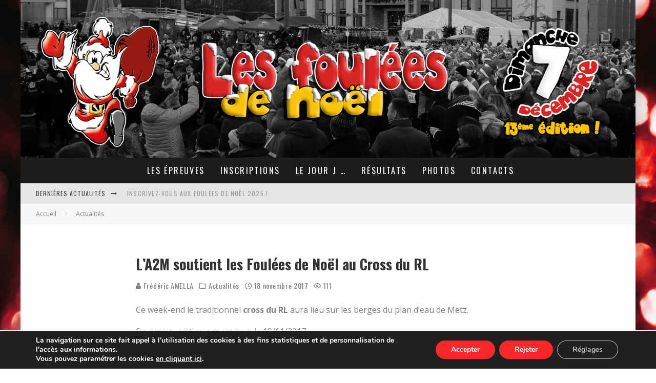

--- FILE ---
content_type: text/html; charset=UTF-8
request_url: https://www.fouleesdenoel.com/la2m-soutient-foulees-de-noel-cross-rl/
body_size: 24446
content:
<!DOCTYPE html>
<html lang="fr-FR">
<head>
	<meta charset="UTF-8">
			<meta name="viewport" content="width=device-width, height=device-height, initial-scale=1.0, minimum-scale=1.0">
	
	<link rel="profile" href="http://gmpg.org/xfn/11">
	<title>L&rsquo;A2M soutient les Foulées de Noël au Cross du RL &#8211; Les Foulées de Noël &#8211; Stiring-Wendel</title>
<meta name='robots' content='max-image-preview:large' />
	<style>img:is([sizes="auto" i], [sizes^="auto," i]) { contain-intrinsic-size: 3000px 1500px }</style>
	<link rel='dns-prefetch' href='//stats.wp.com' />
<link rel='dns-prefetch' href='//fonts.googleapis.com' />
<link rel='dns-prefetch' href='//v0.wordpress.com' />
<link rel="alternate" type="application/rss+xml" title="Les Foulées de Noël - Stiring-Wendel &raquo; Flux" href="https://www.fouleesdenoel.com/feed/" />
<link rel="alternate" type="application/rss+xml" title="Les Foulées de Noël - Stiring-Wendel &raquo; Flux des commentaires" href="https://www.fouleesdenoel.com/comments/feed/" />
<script type="text/javascript">
/* <![CDATA[ */
window._wpemojiSettings = {"baseUrl":"https:\/\/s.w.org\/images\/core\/emoji\/16.0.1\/72x72\/","ext":".png","svgUrl":"https:\/\/s.w.org\/images\/core\/emoji\/16.0.1\/svg\/","svgExt":".svg","source":{"concatemoji":"https:\/\/www.fouleesdenoel.com\/wp-includes\/js\/wp-emoji-release.min.js?ver=6.8.3"}};
/*! This file is auto-generated */
!function(s,n){var o,i,e;function c(e){try{var t={supportTests:e,timestamp:(new Date).valueOf()};sessionStorage.setItem(o,JSON.stringify(t))}catch(e){}}function p(e,t,n){e.clearRect(0,0,e.canvas.width,e.canvas.height),e.fillText(t,0,0);var t=new Uint32Array(e.getImageData(0,0,e.canvas.width,e.canvas.height).data),a=(e.clearRect(0,0,e.canvas.width,e.canvas.height),e.fillText(n,0,0),new Uint32Array(e.getImageData(0,0,e.canvas.width,e.canvas.height).data));return t.every(function(e,t){return e===a[t]})}function u(e,t){e.clearRect(0,0,e.canvas.width,e.canvas.height),e.fillText(t,0,0);for(var n=e.getImageData(16,16,1,1),a=0;a<n.data.length;a++)if(0!==n.data[a])return!1;return!0}function f(e,t,n,a){switch(t){case"flag":return n(e,"\ud83c\udff3\ufe0f\u200d\u26a7\ufe0f","\ud83c\udff3\ufe0f\u200b\u26a7\ufe0f")?!1:!n(e,"\ud83c\udde8\ud83c\uddf6","\ud83c\udde8\u200b\ud83c\uddf6")&&!n(e,"\ud83c\udff4\udb40\udc67\udb40\udc62\udb40\udc65\udb40\udc6e\udb40\udc67\udb40\udc7f","\ud83c\udff4\u200b\udb40\udc67\u200b\udb40\udc62\u200b\udb40\udc65\u200b\udb40\udc6e\u200b\udb40\udc67\u200b\udb40\udc7f");case"emoji":return!a(e,"\ud83e\udedf")}return!1}function g(e,t,n,a){var r="undefined"!=typeof WorkerGlobalScope&&self instanceof WorkerGlobalScope?new OffscreenCanvas(300,150):s.createElement("canvas"),o=r.getContext("2d",{willReadFrequently:!0}),i=(o.textBaseline="top",o.font="600 32px Arial",{});return e.forEach(function(e){i[e]=t(o,e,n,a)}),i}function t(e){var t=s.createElement("script");t.src=e,t.defer=!0,s.head.appendChild(t)}"undefined"!=typeof Promise&&(o="wpEmojiSettingsSupports",i=["flag","emoji"],n.supports={everything:!0,everythingExceptFlag:!0},e=new Promise(function(e){s.addEventListener("DOMContentLoaded",e,{once:!0})}),new Promise(function(t){var n=function(){try{var e=JSON.parse(sessionStorage.getItem(o));if("object"==typeof e&&"number"==typeof e.timestamp&&(new Date).valueOf()<e.timestamp+604800&&"object"==typeof e.supportTests)return e.supportTests}catch(e){}return null}();if(!n){if("undefined"!=typeof Worker&&"undefined"!=typeof OffscreenCanvas&&"undefined"!=typeof URL&&URL.createObjectURL&&"undefined"!=typeof Blob)try{var e="postMessage("+g.toString()+"("+[JSON.stringify(i),f.toString(),p.toString(),u.toString()].join(",")+"));",a=new Blob([e],{type:"text/javascript"}),r=new Worker(URL.createObjectURL(a),{name:"wpTestEmojiSupports"});return void(r.onmessage=function(e){c(n=e.data),r.terminate(),t(n)})}catch(e){}c(n=g(i,f,p,u))}t(n)}).then(function(e){for(var t in e)n.supports[t]=e[t],n.supports.everything=n.supports.everything&&n.supports[t],"flag"!==t&&(n.supports.everythingExceptFlag=n.supports.everythingExceptFlag&&n.supports[t]);n.supports.everythingExceptFlag=n.supports.everythingExceptFlag&&!n.supports.flag,n.DOMReady=!1,n.readyCallback=function(){n.DOMReady=!0}}).then(function(){return e}).then(function(){var e;n.supports.everything||(n.readyCallback(),(e=n.source||{}).concatemoji?t(e.concatemoji):e.wpemoji&&e.twemoji&&(t(e.twemoji),t(e.wpemoji)))}))}((window,document),window._wpemojiSettings);
/* ]]> */
</script>

<style id='wp-emoji-styles-inline-css' type='text/css'>

	img.wp-smiley, img.emoji {
		display: inline !important;
		border: none !important;
		box-shadow: none !important;
		height: 1em !important;
		width: 1em !important;
		margin: 0 0.07em !important;
		vertical-align: -0.1em !important;
		background: none !important;
		padding: 0 !important;
	}
</style>
<link rel='stylesheet' id='wp-block-library-css' href='https://www.fouleesdenoel.com/wp-includes/css/dist/block-library/style.min.css?ver=6.8.3' type='text/css' media='all' />
<style id='classic-theme-styles-inline-css' type='text/css'>
/*! This file is auto-generated */
.wp-block-button__link{color:#fff;background-color:#32373c;border-radius:9999px;box-shadow:none;text-decoration:none;padding:calc(.667em + 2px) calc(1.333em + 2px);font-size:1.125em}.wp-block-file__button{background:#32373c;color:#fff;text-decoration:none}
</style>
<link rel='stylesheet' id='mediaelement-css' href='https://www.fouleesdenoel.com/wp-includes/js/mediaelement/mediaelementplayer-legacy.min.css?ver=4.2.17' type='text/css' media='all' />
<link rel='stylesheet' id='wp-mediaelement-css' href='https://www.fouleesdenoel.com/wp-includes/js/mediaelement/wp-mediaelement.min.css?ver=6.8.3' type='text/css' media='all' />
<style id='jetpack-sharing-buttons-style-inline-css' type='text/css'>
.jetpack-sharing-buttons__services-list{display:flex;flex-direction:row;flex-wrap:wrap;gap:0;list-style-type:none;margin:5px;padding:0}.jetpack-sharing-buttons__services-list.has-small-icon-size{font-size:12px}.jetpack-sharing-buttons__services-list.has-normal-icon-size{font-size:16px}.jetpack-sharing-buttons__services-list.has-large-icon-size{font-size:24px}.jetpack-sharing-buttons__services-list.has-huge-icon-size{font-size:36px}@media print{.jetpack-sharing-buttons__services-list{display:none!important}}.editor-styles-wrapper .wp-block-jetpack-sharing-buttons{gap:0;padding-inline-start:0}ul.jetpack-sharing-buttons__services-list.has-background{padding:1.25em 2.375em}
</style>
<style id='global-styles-inline-css' type='text/css'>
:root{--wp--preset--aspect-ratio--square: 1;--wp--preset--aspect-ratio--4-3: 4/3;--wp--preset--aspect-ratio--3-4: 3/4;--wp--preset--aspect-ratio--3-2: 3/2;--wp--preset--aspect-ratio--2-3: 2/3;--wp--preset--aspect-ratio--16-9: 16/9;--wp--preset--aspect-ratio--9-16: 9/16;--wp--preset--color--black: #000000;--wp--preset--color--cyan-bluish-gray: #abb8c3;--wp--preset--color--white: #ffffff;--wp--preset--color--pale-pink: #f78da7;--wp--preset--color--vivid-red: #cf2e2e;--wp--preset--color--luminous-vivid-orange: #ff6900;--wp--preset--color--luminous-vivid-amber: #fcb900;--wp--preset--color--light-green-cyan: #7bdcb5;--wp--preset--color--vivid-green-cyan: #00d084;--wp--preset--color--pale-cyan-blue: #8ed1fc;--wp--preset--color--vivid-cyan-blue: #0693e3;--wp--preset--color--vivid-purple: #9b51e0;--wp--preset--gradient--vivid-cyan-blue-to-vivid-purple: linear-gradient(135deg,rgba(6,147,227,1) 0%,rgb(155,81,224) 100%);--wp--preset--gradient--light-green-cyan-to-vivid-green-cyan: linear-gradient(135deg,rgb(122,220,180) 0%,rgb(0,208,130) 100%);--wp--preset--gradient--luminous-vivid-amber-to-luminous-vivid-orange: linear-gradient(135deg,rgba(252,185,0,1) 0%,rgba(255,105,0,1) 100%);--wp--preset--gradient--luminous-vivid-orange-to-vivid-red: linear-gradient(135deg,rgba(255,105,0,1) 0%,rgb(207,46,46) 100%);--wp--preset--gradient--very-light-gray-to-cyan-bluish-gray: linear-gradient(135deg,rgb(238,238,238) 0%,rgb(169,184,195) 100%);--wp--preset--gradient--cool-to-warm-spectrum: linear-gradient(135deg,rgb(74,234,220) 0%,rgb(151,120,209) 20%,rgb(207,42,186) 40%,rgb(238,44,130) 60%,rgb(251,105,98) 80%,rgb(254,248,76) 100%);--wp--preset--gradient--blush-light-purple: linear-gradient(135deg,rgb(255,206,236) 0%,rgb(152,150,240) 100%);--wp--preset--gradient--blush-bordeaux: linear-gradient(135deg,rgb(254,205,165) 0%,rgb(254,45,45) 50%,rgb(107,0,62) 100%);--wp--preset--gradient--luminous-dusk: linear-gradient(135deg,rgb(255,203,112) 0%,rgb(199,81,192) 50%,rgb(65,88,208) 100%);--wp--preset--gradient--pale-ocean: linear-gradient(135deg,rgb(255,245,203) 0%,rgb(182,227,212) 50%,rgb(51,167,181) 100%);--wp--preset--gradient--electric-grass: linear-gradient(135deg,rgb(202,248,128) 0%,rgb(113,206,126) 100%);--wp--preset--gradient--midnight: linear-gradient(135deg,rgb(2,3,129) 0%,rgb(40,116,252) 100%);--wp--preset--font-size--small: 13px;--wp--preset--font-size--medium: 20px;--wp--preset--font-size--large: 36px;--wp--preset--font-size--x-large: 42px;--wp--preset--spacing--20: 0.44rem;--wp--preset--spacing--30: 0.67rem;--wp--preset--spacing--40: 1rem;--wp--preset--spacing--50: 1.5rem;--wp--preset--spacing--60: 2.25rem;--wp--preset--spacing--70: 3.38rem;--wp--preset--spacing--80: 5.06rem;--wp--preset--shadow--natural: 6px 6px 9px rgba(0, 0, 0, 0.2);--wp--preset--shadow--deep: 12px 12px 50px rgba(0, 0, 0, 0.4);--wp--preset--shadow--sharp: 6px 6px 0px rgba(0, 0, 0, 0.2);--wp--preset--shadow--outlined: 6px 6px 0px -3px rgba(255, 255, 255, 1), 6px 6px rgba(0, 0, 0, 1);--wp--preset--shadow--crisp: 6px 6px 0px rgba(0, 0, 0, 1);}:where(.is-layout-flex){gap: 0.5em;}:where(.is-layout-grid){gap: 0.5em;}body .is-layout-flex{display: flex;}.is-layout-flex{flex-wrap: wrap;align-items: center;}.is-layout-flex > :is(*, div){margin: 0;}body .is-layout-grid{display: grid;}.is-layout-grid > :is(*, div){margin: 0;}:where(.wp-block-columns.is-layout-flex){gap: 2em;}:where(.wp-block-columns.is-layout-grid){gap: 2em;}:where(.wp-block-post-template.is-layout-flex){gap: 1.25em;}:where(.wp-block-post-template.is-layout-grid){gap: 1.25em;}.has-black-color{color: var(--wp--preset--color--black) !important;}.has-cyan-bluish-gray-color{color: var(--wp--preset--color--cyan-bluish-gray) !important;}.has-white-color{color: var(--wp--preset--color--white) !important;}.has-pale-pink-color{color: var(--wp--preset--color--pale-pink) !important;}.has-vivid-red-color{color: var(--wp--preset--color--vivid-red) !important;}.has-luminous-vivid-orange-color{color: var(--wp--preset--color--luminous-vivid-orange) !important;}.has-luminous-vivid-amber-color{color: var(--wp--preset--color--luminous-vivid-amber) !important;}.has-light-green-cyan-color{color: var(--wp--preset--color--light-green-cyan) !important;}.has-vivid-green-cyan-color{color: var(--wp--preset--color--vivid-green-cyan) !important;}.has-pale-cyan-blue-color{color: var(--wp--preset--color--pale-cyan-blue) !important;}.has-vivid-cyan-blue-color{color: var(--wp--preset--color--vivid-cyan-blue) !important;}.has-vivid-purple-color{color: var(--wp--preset--color--vivid-purple) !important;}.has-black-background-color{background-color: var(--wp--preset--color--black) !important;}.has-cyan-bluish-gray-background-color{background-color: var(--wp--preset--color--cyan-bluish-gray) !important;}.has-white-background-color{background-color: var(--wp--preset--color--white) !important;}.has-pale-pink-background-color{background-color: var(--wp--preset--color--pale-pink) !important;}.has-vivid-red-background-color{background-color: var(--wp--preset--color--vivid-red) !important;}.has-luminous-vivid-orange-background-color{background-color: var(--wp--preset--color--luminous-vivid-orange) !important;}.has-luminous-vivid-amber-background-color{background-color: var(--wp--preset--color--luminous-vivid-amber) !important;}.has-light-green-cyan-background-color{background-color: var(--wp--preset--color--light-green-cyan) !important;}.has-vivid-green-cyan-background-color{background-color: var(--wp--preset--color--vivid-green-cyan) !important;}.has-pale-cyan-blue-background-color{background-color: var(--wp--preset--color--pale-cyan-blue) !important;}.has-vivid-cyan-blue-background-color{background-color: var(--wp--preset--color--vivid-cyan-blue) !important;}.has-vivid-purple-background-color{background-color: var(--wp--preset--color--vivid-purple) !important;}.has-black-border-color{border-color: var(--wp--preset--color--black) !important;}.has-cyan-bluish-gray-border-color{border-color: var(--wp--preset--color--cyan-bluish-gray) !important;}.has-white-border-color{border-color: var(--wp--preset--color--white) !important;}.has-pale-pink-border-color{border-color: var(--wp--preset--color--pale-pink) !important;}.has-vivid-red-border-color{border-color: var(--wp--preset--color--vivid-red) !important;}.has-luminous-vivid-orange-border-color{border-color: var(--wp--preset--color--luminous-vivid-orange) !important;}.has-luminous-vivid-amber-border-color{border-color: var(--wp--preset--color--luminous-vivid-amber) !important;}.has-light-green-cyan-border-color{border-color: var(--wp--preset--color--light-green-cyan) !important;}.has-vivid-green-cyan-border-color{border-color: var(--wp--preset--color--vivid-green-cyan) !important;}.has-pale-cyan-blue-border-color{border-color: var(--wp--preset--color--pale-cyan-blue) !important;}.has-vivid-cyan-blue-border-color{border-color: var(--wp--preset--color--vivid-cyan-blue) !important;}.has-vivid-purple-border-color{border-color: var(--wp--preset--color--vivid-purple) !important;}.has-vivid-cyan-blue-to-vivid-purple-gradient-background{background: var(--wp--preset--gradient--vivid-cyan-blue-to-vivid-purple) !important;}.has-light-green-cyan-to-vivid-green-cyan-gradient-background{background: var(--wp--preset--gradient--light-green-cyan-to-vivid-green-cyan) !important;}.has-luminous-vivid-amber-to-luminous-vivid-orange-gradient-background{background: var(--wp--preset--gradient--luminous-vivid-amber-to-luminous-vivid-orange) !important;}.has-luminous-vivid-orange-to-vivid-red-gradient-background{background: var(--wp--preset--gradient--luminous-vivid-orange-to-vivid-red) !important;}.has-very-light-gray-to-cyan-bluish-gray-gradient-background{background: var(--wp--preset--gradient--very-light-gray-to-cyan-bluish-gray) !important;}.has-cool-to-warm-spectrum-gradient-background{background: var(--wp--preset--gradient--cool-to-warm-spectrum) !important;}.has-blush-light-purple-gradient-background{background: var(--wp--preset--gradient--blush-light-purple) !important;}.has-blush-bordeaux-gradient-background{background: var(--wp--preset--gradient--blush-bordeaux) !important;}.has-luminous-dusk-gradient-background{background: var(--wp--preset--gradient--luminous-dusk) !important;}.has-pale-ocean-gradient-background{background: var(--wp--preset--gradient--pale-ocean) !important;}.has-electric-grass-gradient-background{background: var(--wp--preset--gradient--electric-grass) !important;}.has-midnight-gradient-background{background: var(--wp--preset--gradient--midnight) !important;}.has-small-font-size{font-size: var(--wp--preset--font-size--small) !important;}.has-medium-font-size{font-size: var(--wp--preset--font-size--medium) !important;}.has-large-font-size{font-size: var(--wp--preset--font-size--large) !important;}.has-x-large-font-size{font-size: var(--wp--preset--font-size--x-large) !important;}
:where(.wp-block-post-template.is-layout-flex){gap: 1.25em;}:where(.wp-block-post-template.is-layout-grid){gap: 1.25em;}
:where(.wp-block-columns.is-layout-flex){gap: 2em;}:where(.wp-block-columns.is-layout-grid){gap: 2em;}
:root :where(.wp-block-pullquote){font-size: 1.5em;line-height: 1.6;}
</style>
<link rel='stylesheet' id='valenti-fonts-css' href='https://fonts.googleapis.com/css?family=Oswald%3A400%2C700%7COpen+Sans%3A400%2C700&#038;display=swap' type='text/css' media='all' />
<!--[if IE]>
<link rel='stylesheet' id='valenti-ie9-css' href='https://www.fouleesdenoel.com/wp-content/themes/valenti/assets/css/ie.css?ver=5.6.3.9' type='text/css' media='all' />
<![endif]-->
<link rel='stylesheet' id='swipebox-css' href='https://www.fouleesdenoel.com/wp-content/themes/valenti/assets/css/swipebox.min.css?ver=1.4.4.1' type='text/css' media='all' />
<link rel='stylesheet' id='valenti-style-css' href='https://www.fouleesdenoel.com/wp-content/themes/valenti/assets/css/style.min.css?ver=5.6.3.9' type='text/css' media='all' />
<style id='valenti-style-inline-css' type='text/css'>
body{ color:#808080}.entry-content h1, .entry-content h2, .entry-content h3, .entry-content h4, .entry-content h5, .entry-content h6{ color:#333333}.link-color-wrap a, .block-wrap-code .block a{ color:#3aa0ff}.link-color-wrap a:hover, .block-wrap-code .block a:hover{ color:#1a75ca}body{font-family:'Open Sans',sans-serif;font-size:14px;font-weight:400;line-height:1.666;text-transform:none;}.excerpt{font-family:'Open Sans',sans-serif;font-size:14px;font-weight:400;line-height:1.666;text-transform:none;}.preview-thumbnail .title, .preview-review .title{font-family:'Oswald',sans-serif;font-size:14px;font-weight:700;line-height:1.3;text-transform:none;}.byline{font-family:'Oswald',sans-serif;font-size:11px;font-weight:400;letter-spacing:0.1em;line-height:1.3;text-transform:none;}.hero-meta .byline{font-family:'Oswald',sans-serif;font-size:11px;font-weight:400;letter-spacing:0.05em;line-height:1.3;text-transform:none;}.tipi-button{font-family:'Oswald',sans-serif;font-size:14px;font-weight:700;letter-spacing:0.1em;text-transform:uppercase;}.secondary-menu-wrap, .secondary-menu-wrap .sub-menu a:not(.tipi-button){font-family:'Oswald',sans-serif;font-size:14px;font-weight:700;letter-spacing:0.1em;line-height:1;text-transform:uppercase;}.footer-menu{font-family:'Oswald',sans-serif;font-size:12px;font-weight:400;line-height:1;text-transform:none;}.site-footer .textwidget{font-family:'Open Sans',sans-serif;font-size:14px;font-weight:400;line-height:1.666;text-transform:none;}.copyright{font-family:'Open Sans',sans-serif;font-size:12px;font-weight:400;line-height:1;text-transform:none;}.preview-slider.title-s .title{font-family:'Oswald',sans-serif;font-size:14px;font-weight:700;letter-spacing:0.04em;line-height:1.4;text-transform:uppercase;}.preview-slider.title-m .title{font-family:'Oswald',sans-serif;font-size:14px;font-weight:700;letter-spacing:0.04em;line-height:1.4;text-transform:uppercase;}.preview-slider.title-l .title{font-family:'Oswald',sans-serif;font-size:14px;font-weight:700;letter-spacing:0.04em;line-height:1.4;text-transform:uppercase;}.preview-slider.title-xl .title{font-family:'Oswald',sans-serif;font-size:14px;font-weight:700;letter-spacing:0.04em;line-height:1.4;text-transform:uppercase;}.preview-grid.title-xs .title{font-family:'Oswald',sans-serif;font-size:14px;font-weight:700;letter-spacing:0.04em;line-height:1.4;text-transform:uppercase;}.preview-grid.title-s .title{font-family:'Oswald',sans-serif;font-size:14px;font-weight:700;letter-spacing:0.04em;line-height:1.4;text-transform:uppercase;}.preview-grid.title-m .title{font-family:'Oswald',sans-serif;font-size:14px;font-weight:700;letter-spacing:0.04em;line-height:1.4;text-transform:uppercase;}.preview-grid.title-l .title{font-family:'Oswald',sans-serif;font-size:14px;font-weight:700;letter-spacing:0.04em;line-height:1.4;text-transform:uppercase;}.preview-classic .title{font-family:'Oswald',sans-serif;font-size:14px;font-weight:400;letter-spacing:0.05em;line-height:1.3;text-transform:none;}.preview-2 .title{font-family:'Oswald',sans-serif;font-size:14px;font-weight:400;letter-spacing:0.05em;line-height:1.3;text-transform:none;}.entry-content blockquote, .entry-content blockquote p{font-family:'Oswald',sans-serif;font-size:18px;font-weight:400;line-height:1.5;text-transform:none;}.hero-wrap .caption, .gallery-block__wrap .caption, figcaption{font-family:'Open Sans',sans-serif;font-size:10px;font-weight:400;line-height:1.2;text-transform:none;}.main-navigation .horizontal-menu > li > a{font-family:'Oswald',sans-serif;font-size:14px;font-weight:400;letter-spacing:0.15em;line-height:1;text-transform:uppercase;}.sub-menu a:not(.tipi-button){font-family:'Oswald',sans-serif;font-size:14px;font-weight:400;letter-spacing:0.13em;line-height:1.6;text-transform:uppercase;}.hero-meta.tipi-s-typo .title{font-family:'Oswald',sans-serif;font-size:18px;font-weight:700;line-height:1.3;text-transform:none;}.hero-meta.tipi-m-typo .title{font-family:'Oswald',sans-serif;font-size:18px;font-weight:700;line-height:1.3;text-transform:uppercase;}.hero-meta.tipi-l-typo .title{font-family:'Oswald',sans-serif;font-size:18px;font-weight:700;line-height:1.3;text-transform:uppercase;}.entry-content h2{font-family:'Oswald',sans-serif;font-size:18px;font-weight:700;letter-spacing:0.1em;line-height:1.3;text-transform:uppercase;}.entry-content h3{font-family:'Oswald',sans-serif;font-size:14px;font-weight:700;letter-spacing:0.1em;line-height:1.3;text-transform:uppercase;}.entry-content h4{font-family:'Oswald',sans-serif;font-size:14px;font-weight:700;letter-spacing:0.1em;line-height:1.3;text-transform:uppercase;}.entry-content h5{font-family:'Oswald',sans-serif;font-size:14px;font-weight:700;letter-spacing:0.1em;line-height:1.3;text-transform:uppercase;}.widget-title{font-family:'Oswald',sans-serif;font-size:14px;font-weight:700;letter-spacing:0.1em;line-height:1.3;text-transform:uppercase;}.block-title-wrap .title{font-family:'Oswald',sans-serif;font-size:16px;font-weight:700;letter-spacing:0.16em;line-height:1.8;text-transform:uppercase;}.block-subtitle{font-family:'Open Sans',sans-serif;font-size:15px;font-weight:700;letter-spacing:0.1em;line-height:1.3;text-transform:none;}.preview-classic { padding-bottom: 30px; }.block-wrap-classic .block ~ .block { padding-top: 30px; }.preview-thumbnail { padding-bottom: 20px; }.valenti-widget .preview-thumbnail { padding-bottom: 15px; }.block-title-inner{ border-bottom:3px solid #161616;}.site-footer > .bg-area{ border-top:20px solid #333333;}.footer-widget-wrap{ border-right:1px solid #333333;}.split-1:not(.preview-thumbnail) .mask {
		-webkit-flex: 0 0 40%;
		-ms-flex: 0 0 40%;
		flex: 0 0 40%;
		width: 40%;
	}.footer-lower {
		padding-top: 30px;
		padding-bottom: 30px;
	}.footer-widget-wrap {
		padding-top: 45px;
		padding-bottom: 45px;
	}.main-menu > li > a {
		padding-top: 17px;
		padding-bottom: 17px;
	}.main-navigation .main-nav-wrap > .menu-icons a{padding-left:10px;}.main-navigation .main-nav-wrap > .menu-icons a{padding-right:10px;}.main-navigation .main-nav-wrap > .menu-icons {margin-right:-10px;}.main-navigation .main-nav-wrap .menu-icons > li > a {font-size:18px;}.secondary-menu-wrap .menu-icons a{padding-left:10px;}.secondary-menu-wrap .menu-icons a{padding-right:10px;}.secondary-menu-wrap .menu-icons {margin-right:-10px;}.secondary-menu-wrap .menu-icons > li > a {font-size:16px;}.accent--color, .bbp-submit-wrapper button, .bbp-submit-wrapper button:visited, .buddypress .cb-cat-header .title a, .woocommerce .star-rating:before, .woocommerce-page .star-rating:before, .woocommerce .star-rating span, .woocommerce-page .star-rating span, .woocommerce .stars a {
		color:#eb9812;
	}.bbp-submit-wrapper button, #buddypress button:hover, #buddypress a.button:hover, #buddypress a.button:focus, #buddypress input[type=submit]:hover, #buddypress input[type=button]:hover, #buddypress input[type=reset]:hover, #buddypress ul.button-nav li a:hover, #buddypress ul.button-nav li.current a, #buddypress div.generic-button a:hover, #buddypress .comment-reply-link:hover, #buddypress .activity-list li.load-more:hover, #buddypress #groups-list .generic-button a:hover {
		border-color: #eb9812;
	}.sidebar-widget .widget-title, .cb-cat-header, .site-footer .footer-widget-area .widget-title span, #wp-calendar caption, #buddypress #members-list .cb-member-list-box .item .item-title, #buddypress div.item-list-tabs ul li.selected, #buddypress div.item-list-tabs ul li.current, #buddypress .item-list-tabs ul li:hover, .woocommerce div.product .woocommerce-tabs ul.tabs li.active,
	.author-page-box {
		border-bottom-color: #eb9812 ;
	}.cb-highlight, #buddypress button:hover, #buddypress a.button:hover, #buddypress a.button:focus, #buddypress input[type=submit]:hover, #buddypress input[type=button]:hover, #buddypress input[type=reset]:hover, #buddypress ul.button-nav li a:hover, #buddypress ul.button-nav li.current a, #buddypress div.generic-button a:hover, #buddypress .comment-reply-link:hover, #buddypress .activity-list li.load-more:hover, #buddypress #groups-list .generic-button a:hover {
		background-color: #eb9812;
	}.font-b { font-family: 'Open Sans',sans-serif; }h1, h2, h3, h4, h5, h6, .font-h, #bbp-user-navigation, .product_meta, .price, .woocommerce-review-link, .cart_item, .cart-collaterals .cart_totals th { font-family: 'Oswald',sans-serif }.site-mob-header:not(.site-mob-header-11) .header-padding .logo-main-wrap, .site-mob-header:not(.site-mob-header-11) .header-padding .icons-wrap a, .site-mob-header-11 .header-padding {
		padding-top: 15px;
		padding-bottom: 15px;
	}.site-header .header-padding {
		padding-top: 10px;
		padding-bottom: 10px;
	}.site-header .bg-area{background-color: #f5f5f5;}.site-header .background{background-image: url( https://www.fouleesdenoel.com/wp-content/uploads/2017/10/fondhaut2018.jpg );background-position: center center;}.site-header,.site-header a{color: #333;}.site-footer .bg-area{background-color: #1c1d1e;}.site-footer .background{background-position: center center;}.site-footer,.site-footer a{color: #e5e5e5;}.footer-widget-area{background-color: #272727;}.footer-widget-area{background-position: center center;}.footer-widget-area,.footer-widget-area a{color: #e5e5e5;}.grid-spacing { border-top-width: 3px; }.preview-slider.tile-overlay--1:after, .preview-slider.tile-overlay--2 .meta:after { opacity: 0.25; }.preview-grid.tile-overlay--1:after, .preview-grid.tile-overlay--2 .meta:after { opacity: 0.2; }.main-navigation-border { border-bottom-color: #161616; }@media only screen and (min-width: 481px) {.slider-spacing { margin-right: 3px;}.block-wrap-slider .slider { padding-top: 3px;}.grid-spacing { border-right-width: 3px; }.block-wrap-grid:not(.block-wrap-81) .block { width: calc( 100% + 3px ); }}@media only screen and (min-width: 768px) {.grid-spacing { border-right-width: 3px; }.block-wrap-55 .slide { margin-right: 3px!important; }.block-wrap-grid:not(.block-wrap-81) .block { width: calc( 100% + 3px ); }.preview-slider.tile-overlay--1:hover:after, .preview-slider.tile-overlay--2.tile-overlay--gradient:hover:after, .preview-slider.tile-overlay--2:hover .meta:after { opacity: 0.75 ; }.preview-grid.tile-overlay--1:hover:after, .preview-grid.tile-overlay--2.tile-overlay--gradient:hover:after, .preview-grid.tile-overlay--2:hover .meta:after { opacity: 0.3 ; }}@media only screen and (min-width: 1020px) {body{font-size:16px;}.hero-meta .byline{font-size:14px;}.tipi-button{font-size:12px;}.secondary-menu-wrap, .secondary-menu-wrap .sub-menu a:not(.tipi-button){font-size:12px;}.site-footer .textwidget{font-size:16px;}.preview-slider.title-s .title{font-size:16px;}.preview-slider.title-m .title{font-size:20px;}.preview-slider.title-l .title{font-size:30px;}.preview-slider.title-xl .title{font-size:40px;}.preview-grid.title-xs .title{font-size:16px;}.preview-grid.title-s .title{font-size:20px;}.preview-grid.title-m .title{font-size:32px;}.preview-grid.title-l .title{font-size:38px;}.preview-classic .title{font-size:22px;}.preview-2 .title{font-size:26px;}.entry-content blockquote, .entry-content blockquote p{font-size:26px;}.main-navigation .horizontal-menu > li > a{font-size:16px;}.hero-meta.tipi-s-typo .title{font-size:28px;}.hero-meta.tipi-m-typo .title{font-size:40px;}.hero-meta.tipi-l-typo .title{font-size:50px;}.entry-content h2{font-size:30px;}.entry-content h3{font-size:24px;}.entry-content h4{font-size:20px;}.entry-content h5{font-size:18px;}.widget-title{font-size:20px;}.block-title-wrap .title{font-size:22px;}}@media only screen and (min-width: 1200px) {.site {background-position:center center;background-image: url(https://www.fouleesdenoel.com/wp-content/uploads/2017/10/fond24.jpg );}}
</style>
<style id='jetpack_facebook_likebox-inline-css' type='text/css'>
.widget_facebook_likebox {
	overflow: hidden;
}

</style>
<link rel='stylesheet' id='moove_gdpr_frontend-css' href='https://www.fouleesdenoel.com/wp-content/plugins/gdpr-cookie-compliance/dist/styles/gdpr-main.css?ver=5.0.9' type='text/css' media='all' />
<style id='moove_gdpr_frontend-inline-css' type='text/css'>
#moove_gdpr_cookie_modal,#moove_gdpr_cookie_info_bar,.gdpr_cookie_settings_shortcode_content{font-family:&#039;Nunito&#039;,sans-serif}#moove_gdpr_save_popup_settings_button{background-color:#373737;color:#fff}#moove_gdpr_save_popup_settings_button:hover{background-color:#000}#moove_gdpr_cookie_info_bar .moove-gdpr-info-bar-container .moove-gdpr-info-bar-content a.mgbutton,#moove_gdpr_cookie_info_bar .moove-gdpr-info-bar-container .moove-gdpr-info-bar-content button.mgbutton{background-color:#f92929}#moove_gdpr_cookie_modal .moove-gdpr-modal-content .moove-gdpr-modal-footer-content .moove-gdpr-button-holder a.mgbutton,#moove_gdpr_cookie_modal .moove-gdpr-modal-content .moove-gdpr-modal-footer-content .moove-gdpr-button-holder button.mgbutton,.gdpr_cookie_settings_shortcode_content .gdpr-shr-button.button-green{background-color:#f92929;border-color:#f92929}#moove_gdpr_cookie_modal .moove-gdpr-modal-content .moove-gdpr-modal-footer-content .moove-gdpr-button-holder a.mgbutton:hover,#moove_gdpr_cookie_modal .moove-gdpr-modal-content .moove-gdpr-modal-footer-content .moove-gdpr-button-holder button.mgbutton:hover,.gdpr_cookie_settings_shortcode_content .gdpr-shr-button.button-green:hover{background-color:#fff;color:#f92929}#moove_gdpr_cookie_modal .moove-gdpr-modal-content .moove-gdpr-modal-close i,#moove_gdpr_cookie_modal .moove-gdpr-modal-content .moove-gdpr-modal-close span.gdpr-icon{background-color:#f92929;border:1px solid #f92929}#moove_gdpr_cookie_info_bar span.moove-gdpr-infobar-allow-all.focus-g,#moove_gdpr_cookie_info_bar span.moove-gdpr-infobar-allow-all:focus,#moove_gdpr_cookie_info_bar button.moove-gdpr-infobar-allow-all.focus-g,#moove_gdpr_cookie_info_bar button.moove-gdpr-infobar-allow-all:focus,#moove_gdpr_cookie_info_bar span.moove-gdpr-infobar-reject-btn.focus-g,#moove_gdpr_cookie_info_bar span.moove-gdpr-infobar-reject-btn:focus,#moove_gdpr_cookie_info_bar button.moove-gdpr-infobar-reject-btn.focus-g,#moove_gdpr_cookie_info_bar button.moove-gdpr-infobar-reject-btn:focus,#moove_gdpr_cookie_info_bar span.change-settings-button.focus-g,#moove_gdpr_cookie_info_bar span.change-settings-button:focus,#moove_gdpr_cookie_info_bar button.change-settings-button.focus-g,#moove_gdpr_cookie_info_bar button.change-settings-button:focus{-webkit-box-shadow:0 0 1px 3px #f92929;-moz-box-shadow:0 0 1px 3px #f92929;box-shadow:0 0 1px 3px #f92929}#moove_gdpr_cookie_modal .moove-gdpr-modal-content .moove-gdpr-modal-close i:hover,#moove_gdpr_cookie_modal .moove-gdpr-modal-content .moove-gdpr-modal-close span.gdpr-icon:hover,#moove_gdpr_cookie_info_bar span[data-href]>u.change-settings-button{color:#f92929}#moove_gdpr_cookie_modal .moove-gdpr-modal-content .moove-gdpr-modal-left-content #moove-gdpr-menu li.menu-item-selected a span.gdpr-icon,#moove_gdpr_cookie_modal .moove-gdpr-modal-content .moove-gdpr-modal-left-content #moove-gdpr-menu li.menu-item-selected button span.gdpr-icon{color:inherit}#moove_gdpr_cookie_modal .moove-gdpr-modal-content .moove-gdpr-modal-left-content #moove-gdpr-menu li a span.gdpr-icon,#moove_gdpr_cookie_modal .moove-gdpr-modal-content .moove-gdpr-modal-left-content #moove-gdpr-menu li button span.gdpr-icon{color:inherit}#moove_gdpr_cookie_modal .gdpr-acc-link{line-height:0;font-size:0;color:transparent;position:absolute}#moove_gdpr_cookie_modal .moove-gdpr-modal-content .moove-gdpr-modal-close:hover i,#moove_gdpr_cookie_modal .moove-gdpr-modal-content .moove-gdpr-modal-left-content #moove-gdpr-menu li a,#moove_gdpr_cookie_modal .moove-gdpr-modal-content .moove-gdpr-modal-left-content #moove-gdpr-menu li button,#moove_gdpr_cookie_modal .moove-gdpr-modal-content .moove-gdpr-modal-left-content #moove-gdpr-menu li button i,#moove_gdpr_cookie_modal .moove-gdpr-modal-content .moove-gdpr-modal-left-content #moove-gdpr-menu li a i,#moove_gdpr_cookie_modal .moove-gdpr-modal-content .moove-gdpr-tab-main .moove-gdpr-tab-main-content a:hover,#moove_gdpr_cookie_info_bar.moove-gdpr-dark-scheme .moove-gdpr-info-bar-container .moove-gdpr-info-bar-content a.mgbutton:hover,#moove_gdpr_cookie_info_bar.moove-gdpr-dark-scheme .moove-gdpr-info-bar-container .moove-gdpr-info-bar-content button.mgbutton:hover,#moove_gdpr_cookie_info_bar.moove-gdpr-dark-scheme .moove-gdpr-info-bar-container .moove-gdpr-info-bar-content a:hover,#moove_gdpr_cookie_info_bar.moove-gdpr-dark-scheme .moove-gdpr-info-bar-container .moove-gdpr-info-bar-content button:hover,#moove_gdpr_cookie_info_bar.moove-gdpr-dark-scheme .moove-gdpr-info-bar-container .moove-gdpr-info-bar-content span.change-settings-button:hover,#moove_gdpr_cookie_info_bar.moove-gdpr-dark-scheme .moove-gdpr-info-bar-container .moove-gdpr-info-bar-content button.change-settings-button:hover,#moove_gdpr_cookie_info_bar.moove-gdpr-dark-scheme .moove-gdpr-info-bar-container .moove-gdpr-info-bar-content u.change-settings-button:hover,#moove_gdpr_cookie_info_bar span[data-href]>u.change-settings-button,#moove_gdpr_cookie_info_bar.moove-gdpr-dark-scheme .moove-gdpr-info-bar-container .moove-gdpr-info-bar-content a.mgbutton.focus-g,#moove_gdpr_cookie_info_bar.moove-gdpr-dark-scheme .moove-gdpr-info-bar-container .moove-gdpr-info-bar-content button.mgbutton.focus-g,#moove_gdpr_cookie_info_bar.moove-gdpr-dark-scheme .moove-gdpr-info-bar-container .moove-gdpr-info-bar-content a.focus-g,#moove_gdpr_cookie_info_bar.moove-gdpr-dark-scheme .moove-gdpr-info-bar-container .moove-gdpr-info-bar-content button.focus-g,#moove_gdpr_cookie_info_bar.moove-gdpr-dark-scheme .moove-gdpr-info-bar-container .moove-gdpr-info-bar-content a.mgbutton:focus,#moove_gdpr_cookie_info_bar.moove-gdpr-dark-scheme .moove-gdpr-info-bar-container .moove-gdpr-info-bar-content button.mgbutton:focus,#moove_gdpr_cookie_info_bar.moove-gdpr-dark-scheme .moove-gdpr-info-bar-container .moove-gdpr-info-bar-content a:focus,#moove_gdpr_cookie_info_bar.moove-gdpr-dark-scheme .moove-gdpr-info-bar-container .moove-gdpr-info-bar-content button:focus,#moove_gdpr_cookie_info_bar.moove-gdpr-dark-scheme .moove-gdpr-info-bar-container .moove-gdpr-info-bar-content span.change-settings-button.focus-g,span.change-settings-button:focus,button.change-settings-button.focus-g,button.change-settings-button:focus,#moove_gdpr_cookie_info_bar.moove-gdpr-dark-scheme .moove-gdpr-info-bar-container .moove-gdpr-info-bar-content u.change-settings-button.focus-g,#moove_gdpr_cookie_info_bar.moove-gdpr-dark-scheme .moove-gdpr-info-bar-container .moove-gdpr-info-bar-content u.change-settings-button:focus{color:#f92929}#moove_gdpr_cookie_modal .moove-gdpr-branding.focus-g span,#moove_gdpr_cookie_modal .moove-gdpr-modal-content .moove-gdpr-tab-main a.focus-g,#moove_gdpr_cookie_modal .moove-gdpr-modal-content .moove-gdpr-tab-main .gdpr-cd-details-toggle.focus-g{color:#f92929}#moove_gdpr_cookie_modal.gdpr_lightbox-hide{display:none}
</style>
<script type="text/javascript" id="nb-jquery" src="https://www.fouleesdenoel.com/wp-includes/js/jquery/jquery.min.js?ver=3.7.1" id="jquery-core-js"></script>
<script type="text/javascript" src="https://www.fouleesdenoel.com/wp-includes/js/jquery/jquery-migrate.min.js?ver=3.4.1" id="jquery-migrate-js"></script>
<link rel="https://api.w.org/" href="https://www.fouleesdenoel.com/wp-json/" /><link rel="alternate" title="JSON" type="application/json" href="https://www.fouleesdenoel.com/wp-json/wp/v2/posts/1628" /><link rel="EditURI" type="application/rsd+xml" title="RSD" href="https://www.fouleesdenoel.com/xmlrpc.php?rsd" />
<meta name="generator" content="WordPress 6.8.3" />
<link rel="canonical" href="https://www.fouleesdenoel.com/la2m-soutient-foulees-de-noel-cross-rl/" />
<link rel='shortlink' href='https://wp.me/p6SQy4-qg' />
<link rel="alternate" title="oEmbed (JSON)" type="application/json+oembed" href="https://www.fouleesdenoel.com/wp-json/oembed/1.0/embed?url=https%3A%2F%2Fwww.fouleesdenoel.com%2Fla2m-soutient-foulees-de-noel-cross-rl%2F" />
<link rel="alternate" title="oEmbed (XML)" type="text/xml+oembed" href="https://www.fouleesdenoel.com/wp-json/oembed/1.0/embed?url=https%3A%2F%2Fwww.fouleesdenoel.com%2Fla2m-soutient-foulees-de-noel-cross-rl%2F&#038;format=xml" />
<script defer src="https://umami.01form.net/script.js" data-website-id="0d2c1988-72db-4615-b242-e41f3c30c586"></script>	<style>img#wpstats{display:none}</style>
		<link rel="preload" type="font/woff2" as="font" href="https://www.fouleesdenoel.com/wp-content/themes/valenti/assets/css/valenti/valenti.woff2?o9cfvj" crossorigin><link rel="dns-prefetch" href="//fonts.googleapis.com"><link rel="preconnect" href="https://fonts.gstatic.com/" crossorigin>	<meta property="og:title" content="L&rsquo;A2M soutient les Foulées de Noël au Cross du RL">
	<meta property="og:description" content="Cette année faites de nouveau vos courses de Noël à Stiring-Wendel !">
	<meta property="og:image" content="https://www.fouleesdenoel.com/wp-content/uploads/2017/11/a2m-1024x644.jpg">
	<meta property="og:url" content="https://www.fouleesdenoel.com/la2m-soutient-foulees-de-noel-cross-rl/">
	<meta name="twitter:card" content="summary_large_image">
	<meta property="og:site_name" content="Les Foulées de Noël - Stiring-Wendel">
	<meta property="og:type" content="website">
	<style>
.milestone-widget {
	--milestone-text-color: #333333;
	--milestone-bg-color: #ffffff;
	--milestone-border-color:#cccccc;
}
</style>
		
<!-- Jetpack Open Graph Tags -->
<meta property="og:type" content="article" />
<meta property="og:title" content="L&rsquo;A2M soutient les Foulées de Noël au Cross du RL" />
<meta property="og:url" content="https://www.fouleesdenoel.com/la2m-soutient-foulees-de-noel-cross-rl/" />
<meta property="og:description" content="Ce week-end le traditionnel cross du RL aura lieu sur les berges du plan d&rsquo;eau de Metz. 6 courses sont au programme le 19/11/2017 : 09H00, course n°1 des jeunes 09H30, course n°2 : Cross cour…" />
<meta property="article:published_time" content="2017-11-18T09:34:35+00:00" />
<meta property="article:modified_time" content="2018-10-26T19:56:06+00:00" />
<meta property="og:site_name" content="Les Foulées de Noël - Stiring-Wendel" />
<meta property="og:image" content="https://www.fouleesdenoel.com/wp-content/uploads/2017/11/a2m.jpg" />
<meta property="og:image:width" content="2000" />
<meta property="og:image:height" content="1258" />
<meta property="og:image:alt" content="" />
<meta property="og:locale" content="fr_FR" />
<meta name="twitter:site" content="@clea_stiring" />
<meta name="twitter:text:title" content="L&rsquo;A2M soutient les Foulées de Noël au Cross du RL" />
<meta name="twitter:image" content="https://www.fouleesdenoel.com/wp-content/uploads/2017/11/a2m.jpg?w=640" />
<meta name="twitter:card" content="summary_large_image" />

<!-- End Jetpack Open Graph Tags -->
<link rel="icon" href="https://www.fouleesdenoel.com/wp-content/uploads/2015/10/cropped-logosite1-125x125.png" sizes="32x32" />
<link rel="icon" href="https://www.fouleesdenoel.com/wp-content/uploads/2015/10/cropped-logosite1-300x300.png" sizes="192x192" />
<link rel="apple-touch-icon" href="https://www.fouleesdenoel.com/wp-content/uploads/2015/10/cropped-logosite1-300x300.png" />
<meta name="msapplication-TileImage" content="https://www.fouleesdenoel.com/wp-content/uploads/2015/10/cropped-logosite1-300x300.png" />
		<style type="text/css" id="wp-custom-css">
			body .gform_wrapper .gform_footer input.button,
body .gform_wrapper .gform_footer input[type=submit] {
  width: 100%; /* Make the button full-width */
  font-family: "Oswald"; 
	font-size: 1.5em; /* Increase text size */
  padding-top:4px;
  padding-bottom:4px;  
}
body .gform_wrapper .gform_footer input[type=submit]:hover {
    border: 1px solid rgba(114,114,114,0.6);
    background-color: #848484;
}
.gform_wrapper br {
display: none;
}

.gform_wrapper {
 margin:0px 0;
 max-width:100%
}

.gform_wrapper ul.gform_fields li.gfield {
    padding-right: 0px;
}

.hero img, .hero picture {
width: 000%;
height: 0%;
margin-top: 0;
-o-object-fit: cover;
object-fit: cover;
-o-object-position: center;
object-position: center;
}		</style>
		</head>
<body class="nb-3-3-8 nimble-no-local-data-skp__post_post_1628 nimble-no-group-site-tmpl-skp__all_post wp-singular post-template-default single single-post postid-1628 single-format-standard wp-theme-valenti sek-hide-rc-badge body-mob-header-2 site-mob-menu-a-4 site-mob-menu-1 mob-fi-tall header--style-3 with--bg has-bg-cover mm-ani-3 modal-skin-2">
			<div id="cb-outer-container" class="site">
		<header id="mobhead" class="site-header-block site-mob-header tipi-l-0 site-mob-header-2 sticky-menu-1 sticky-top site-skin-2 site-img-1"><div class="bg-area stickyable header-padding tipi-row tipi-vertical-c">
	<div class="logo-main-wrap logo-mob-wrap tipi-vertical-c">
		<div class="logo logo-mobile"><a href="https://www.fouleesdenoel.com" data-pin-nopin="true"><img src="https://www.fouleesdenoel.com/wp-content/uploads/2017/10/logo2024.png" width="600" height="249"></a></div>	</div>
	<ul class="menu-right icons-wrap tipi-vertical-c">
						<li class="valenti-icon vertical-c"><a href="#" class="mob-tr-open" data-target="slide-menu"><i class="valenti-i-menu" aria-hidden="true"></i></a></li>	</ul>
	<div class="background"></div></div>
</header><!-- .site-mob-header --><div id="mob-line" class="tipi-m-0"></div>		<div id="cb-container" class="site-inner container clearfix">
		<header id="masthead" class="site-header-block site-header clearfix site-header-3 header-skin-3 site-img-1 mm-skin-2 main-menu-skin-1 main-menu-width-3 main-menu-bar-color-2 wrap logo-only-when-stuck main-menu-c"><div class="bg-area">
			<div class="logo-main-wrap tipi-flex-lcr header-padding tipi-vertical-c tipi-flex-eq-height logo-main-wrap-center side-spacing">
			<div class="logo-main-wrap header-padding tipi-all-c"><div class="logo logo-main"><a href="https://www.fouleesdenoel.com" data-pin-nopin="true"><img src="https://www.fouleesdenoel.com/wp-content/uploads/2017/10/banniere2025-transparent.png" srcset="https://www.fouleesdenoel.com/wp-content/uploads/2017/10/banniere2025-transparent.png 2x" width="1200" height="275"></a></div></div>					</div>
		<div class="background"></div></div>
</header><!-- .site-header --><div id="header-line"></div><nav id="cb-nav-bar" class="main-navigation cb-nav-bar-wrap nav-bar tipi-m-0-down clearfix mm-ani-3 mm-skin-2 main-menu-bar-color-1 wrap sticky-top sticky-menu sticky-menu-1 logo-always-vis main-menu-c">	<div class="site-skin-2 menu-bg-area">
		<div id="main-menu-wrap" class="main-menu-wrap cb-nav-bar-wrap clearfix font-h main-nav-wrap vertical-c  wrap">
			<div class="logo-menu-wrap logo-menu-wrap-placeholder"></div>			<ul id="menu-main-menu" class="main-menu nav cb-main main-nav main-nav clearfix tipi-flex horizontal-menu">
				<li id="menu-item-1780" class="menu-item menu-item-type-post_type menu-item-object-page dropper standard-drop mm-color menu-item-1780"><a href="https://www.fouleesdenoel.com/les-courses/">Les épreuves</a></li>
<li id="menu-item-1779" class="menu-item menu-item-type-post_type menu-item-object-page dropper standard-drop mm-color menu-item-1779"><a href="https://www.fouleesdenoel.com/inscriptions/">Inscriptions</a></li>
<li id="menu-item-1778" class="menu-item menu-item-type-post_type menu-item-object-page dropper standard-drop mm-color menu-item-1778"><a href="https://www.fouleesdenoel.com/le-jour-j/">Le jour J …</a></li>
<li id="menu-item-1777" class="menu-item menu-item-type-post_type menu-item-object-page dropper standard-drop mm-color menu-item-1777"><a href="https://www.fouleesdenoel.com/resultats/">Résultats</a></li>
<li id="menu-item-1776" class="menu-item menu-item-type-post_type menu-item-object-page dropper standard-drop mm-color menu-item-1776"><a href="https://www.fouleesdenoel.com/photos/">Photos</a></li>
<li id="menu-item-1781" class="menu-item menu-item-type-post_type menu-item-object-page dropper standard-drop mm-color menu-item-1781"><a href="https://www.fouleesdenoel.com/contacts/">Contacts</a></li>
			</ul>
			<ul class="menu-icons horizontal-menu tipi-flex-eq-height">
							</ul>
		</div>
	</div>
</nav>
<div id="cb-top-menu" class="secondary-menu-wrap tipi-m-0-down clearfix cb-dark-menu wrap">		<div class="menu-bg-area">
			<div class="cb-top-menu-wrap tipi-flex side-spacing">
				<div class="cb-breaking-news font-h tipi-vertical-c"><span>Dernières actualités <i class="valenti-i-long-arrow-right"></i></span><ul id="cb-ticker"><li><a href="https://www.fouleesdenoel.com/inscrivez-vous-aux-foulees-de-noel-2025/" title="Inscrivez-vous aux Foulées de Noël 2025 !">Inscrivez-vous aux Foulées de Noël 2025 !</a></li><li><a href="https://www.fouleesdenoel.com/une-magnifique-edition-2024-les-photos-les-videos-les-articles-et-la-suite/" title="Une magnifique édition 2024 !! Les photos, les vidéos, les articles … et la suite !!">Une magnifique édition 2024 !! Les photos, les vidéos, les articles … et la suite !!</a></li><li><a href="https://www.fouleesdenoel.com/les-resultats-des-courses-de-ledition-2024/" title="Les résultats des courses de l&#039;édition 2024 !">Les résultats des courses de l'édition 2024 !</a></li><li><a href="https://www.fouleesdenoel.com/prolongation-exceptionnelle-des-inscriptions/" title="Prolongation exceptionnelle des inscriptions !">Prolongation exceptionnelle des inscriptions !</a></li></ul></div>				<ul class="menu-icons tipi-flex-eq-height"></ul>			</div>
		</div>
	</div>
	<div id="cb-content" class="content-area clearfix">
	<div class="post-wrap clearfix title-beneath hero-s sidebar-off hero-core-1 post-1628 post type-post status-publish format-standard has-post-thumbnail hentry category-actualite tag-a2m tag-cross tag-rl">
		<div class="breadcrumbs-wrap wrap">		<div class="breadcrumbs side-spacing">
											<div class="crumb">
									<a href="https://www.fouleesdenoel.com">
									<span>Accueil</span>
									</a>
								</div>
											<i class="valenti-i-chevron-right"></i>				<div class="crumb">
									<a href="https://www.fouleesdenoel.com/category/actualite/">
									<span>Actualités</span>
									</a>
								</div>
									</div>
	</div>
			<div class="single-content contents-wrap wrap side-spacing content-bg clearfix article-layout-31">
			<div class="tipi-cols clearfix">
					<div id="main" class="cb-main main tipi-col tipi-xs-12 clearfix site-main main-block-wrap tipi-m-8">
		<article>
			<div class="hero-wrap cb-fis clearfix hero-1 no-par"><div class="hero"><img width="636" height="400" src="https://www.fouleesdenoel.com/wp-content/uploads/2017/11/a2m.jpg" class="flipboard-image no-lazy wp-post-image" alt="" decoding="async" fetchpriority="high" srcset="https://www.fouleesdenoel.com/wp-content/uploads/2017/11/a2m.jpg 2000w, https://www.fouleesdenoel.com/wp-content/uploads/2017/11/a2m-500x315.jpg 500w, https://www.fouleesdenoel.com/wp-content/uploads/2017/11/a2m-300x189.jpg 300w, https://www.fouleesdenoel.com/wp-content/uploads/2017/11/a2m-768x483.jpg 768w, https://www.fouleesdenoel.com/wp-content/uploads/2017/11/a2m-1024x644.jpg 1024w" sizes="(max-width: 636px) 100vw, 636px" /></div><div class="caption">L'A2M soutient les Foulées de Noël !</div></div><div class="meta-wrap hero-meta tipi-s-typo elements-design-3 clearfix"><div class="meta"><div class="title-wrap"><h1 class="entry-title title flipboard-title">L&rsquo;A2M soutient les Foulées de Noël au Cross du RL</h1></div><div class="cb-byline byline byline-3 byline-cats-design-1"><span class="byline-part author"><a class="url fn n" href="https://www.fouleesdenoel.com/author/frederic-amella/"><i class="valenti-i-user" aria-hidden="true"></i> Frédéric AMELLA</a></span><div class="byline-part cats"><i class="valenti-i-folder" aria-hidden="true"></i> <a href="https://www.fouleesdenoel.com/category/actualite/" class="cat">Actualités</a></div><span class="byline-part cb-date date"><i class="valenti-i-clock" aria-hidden="true"></i> <time class="entry-date published dateCreated flipboard-date" datetime="2017-11-18T10:34:35+01:00">18 novembre 2017</time></span><span class="byline-part view-count"><i class="valenti-i-eye" aria-hidden="true"></i> 111</span></div></div></div><!-- .meta-wrap -->						<div class="entry-content-wrap clearfix">
																	<div class="entry-content clearfix body-color link-color-wrap">																										<p>Ce week-end le traditionnel <strong>cross du RL</strong> aura lieu sur les berges du plan d&rsquo;eau de Metz.</p>
<p>6 courses sont au programme le 19/11/2017 :</p>
<ul>
<li><a href="http://www.courirametzmetropole.org/courses/elles-arivent/cross-du-republicain-lorrain/horaires-cross-du-republicain-lorrain#TOC-Course-n-1-:-Jeunes">09H00, course n°1 des jeunes</a></li>
<li><a href="http://www.courirametzmetropole.org/courses/elles-arivent/cross-du-republicain-lorrain/horaires-cross-du-republicain-lorrain#TOC-Course-n-2-:-Cross-court-femmes">09H30, course n°2 : Cross court femmes</a></li>
<li><a href="http://www.courirametzmetropole.org/courses/elles-arivent/cross-du-republicain-lorrain/horaires-cross-du-republicain-lorrain#TOC-Course-n-3-:-Cross-court-hommes">10H00, course n°3 : Cross court hommes</a></li>
<li><a href="http://www.courirametzmetropole.org/courses/elles-arivent/cross-du-republicain-lorrain/horaires-cross-du-republicain-lorrain#TOC-Course-n-4-:-Challenge-des-entreprises---Course-des-institutions">10H30, course n°4 : challenge des entreprises, course des institutions</a></li>
<li><a href="http://www.courirametzmetropole.org/courses/elles-arivent/cross-du-republicain-lorrain/horaires-cross-du-republicain-lorrain#TOC-Course-n-5-:-Bol-d-air-au-plan-d-eau">10H40, course n°5 bol d&rsquo;air au plan d&rsquo;eau</a></li>
<li><a href="http://www.courirametzmetropole.org/courses/elles-arivent/cross-du-republicain-lorrain/horaires-cross-du-republicain-lorrain#TOC-Course-n-6-:-10Km-femmes-et-hommes-individuels">11H15, course n°6 : 10Km femmes et hommes individuels<br />
</a></li>
</ul>
<p>&nbsp;</p>
<p><strong>L&rsquo;A2M affichera son soutient aux Foulées au retrait des dossards,</strong> au <a href="http://www.courirametzmetropole.org/entrainements/lieux-d-entrainement/patinoire-saint-symphorien" target="_blank" rel="noopener">complexe Saint Symphorien</a>, samedi de 14h30 à 18h et dimanche à partir de 8h : <strong>vous y trouverez nos bulletins d&rsquo;inscriptions.</strong> Merci aux organisateurs et bonnes courses !</p>
<p>Toutes les informations sur <a href="http://www.courirametzmetropole.org/courses/elles-arivent/cross-du-republicain-lorrain" target="_blank" rel="noopener">http://www.courirametzmetropole.org/courses/elles-arivent/cross-du-republicain-lorrain</a></p>
<p>&nbsp;</p>
<figure id="attachment_1630" aria-describedby="caption-attachment-1630" style="width: 488px" class="wp-caption aligncenter"><a href="https://www.fouleesdenoel.com/wp-content/uploads/2017/11/a2m.jpg"><img decoding="async" class=" wp-image-1630" src="https://www.fouleesdenoel.com/wp-content/uploads/2017/11/a2m.jpg" alt="" width="488" height="307" srcset="https://www.fouleesdenoel.com/wp-content/uploads/2017/11/a2m.jpg 2000w, https://www.fouleesdenoel.com/wp-content/uploads/2017/11/a2m-500x315.jpg 500w, https://www.fouleesdenoel.com/wp-content/uploads/2017/11/a2m-300x189.jpg 300w, https://www.fouleesdenoel.com/wp-content/uploads/2017/11/a2m-768x483.jpg 768w, https://www.fouleesdenoel.com/wp-content/uploads/2017/11/a2m-1024x644.jpg 1024w" sizes="(max-width: 488px) 100vw, 488px" /></a><figcaption id="caption-attachment-1630" class="wp-caption-text">L&rsquo;A2M soutient les Foulées de Noël !</figcaption></figure>
<p>&nbsp;</p>
<p>&nbsp;</p>
									</div>
			</div>

			<footer class="cb-article-footer entry-footer tipi-xs-12">
				<div class="sharing-block-wrap font-h vertical-c share-1"><a href="https://www.facebook.com/sharer/sharer.php?u=https://www.fouleesdenoel.com/la2m-soutient-foulees-de-noel-cross-rl/" target="_blank" rel="noopener nofollow"  class="share-button all-c share-button-fb tipi-tip tipi-tip-b" data-title="Partagez"><i class="valenti-i-facebook" aria-hidden="true"></i><span class="title">Facebook</span></a><a href="mailto:?body=https://www.fouleesdenoel.com/la2m-soutient-foulees-de-noel-cross-rl/" class="share-button all-c share-button-em tipi-tip tipi-tip-b" data-title="Email"><i class="valenti-i-mail" aria-hidden="true"></i><span class="title">Email</span></a></div>	<div class="next-prev-posts clearfix next-prev__design-1 preview-classic tipi-flex flex-wrap">
					<div class="prev-block prev-next-block clearfix">

				<div class="meta font-h">
					<a href="https://www.fouleesdenoel.com/noel-tv-reportage-foulees-de-noel/" class="previous-title title">
						<span>Previous</span>
						Noël-TV / Reportage Foulées de Noël					</a>
				</div>
			</div>
							<div class="next-block prev-next-block clearfix">
				<div class="meta font-h">
					<a href="https://www.fouleesdenoel.com/article-rl-foulees-de-noel-on-sinscrit/" class="next-title title">
						<span>Next</span>
						Article RL : « Foulées de Noël : on s’inscrit ! »					</a>
				</div>
			</div>
			</div>
		<div class="related-posts-wrap clearfix post-footer-block"><h3 class="post-footer-block-title">Articles similaires</h3><div id="block-wrap-20560" class="block-wrap block-wrap-g-82 block-to-see block-wrap-grid cb-grid-block cb-module-block clearfix block-css-20560 side-spacing--boxed " data-id="20560"><div class="block-inner-style"><div class="block-inner-box contents"><div class="clearfix tipi-flex block">				<article class="preview-grid grid-spacing cb-grid-entry cb-meta-style-4 tile-overlay--1 title-loc-bl img-ani-base img-ani-1 tile-design tipi-s-6 tipi-xs-12 review-box--s title-base title-xs clearfix post-2932 post type-post status-publish format-standard has-post-thumbnail hentry category-actualite tag-comebakea tag-cross tag-metz tag-republicain-lorrain">
					<div class="cb-mask mask">			<a href="https://www.fouleesdenoel.com/le-cross-du-rl-nous-y-etions/" class="mask-img">
				<img width="533" height="400" src="https://www.fouleesdenoel.com/wp-content/uploads/2019/11/img_0221-scaled.jpg" class="attachment-valenti-750-400 size-valenti-750-400 no-lazy wp-post-image" alt="" decoding="async" srcset="https://www.fouleesdenoel.com/wp-content/uploads/2019/11/img_0221-scaled.jpg 2560w, https://www.fouleesdenoel.com/wp-content/uploads/2019/11/img_0221-scaled-500x375.jpg 500w, https://www.fouleesdenoel.com/wp-content/uploads/2019/11/img_0221-300x225.jpg 300w, https://www.fouleesdenoel.com/wp-content/uploads/2019/11/img_0221-1024x768.jpg 1024w, https://www.fouleesdenoel.com/wp-content/uploads/2019/11/img_0221-768x576.jpg 768w, https://www.fouleesdenoel.com/wp-content/uploads/2019/11/img_0221-1536x1152.jpg 1536w, https://www.fouleesdenoel.com/wp-content/uploads/2019/11/img_0221-2048x1536.jpg 2048w, https://www.fouleesdenoel.com/wp-content/uploads/2019/11/img_0221-80x60.jpg 80w" sizes="(max-width: 533px) 100vw, 533px" />			</a>
		</div>
								<div class="cb-article-meta meta">
						<div class="title-wrap"><h3 class="title"><a href="https://www.fouleesdenoel.com/le-cross-du-rl-nous-y-etions/">Le Cross du RL ! Nous y étions !</a></h3></div><div class="cb-byline byline byline-3 byline-cats-design-1"><span class="byline-part author"><a class="url fn n" href="https://www.fouleesdenoel.com/author/frederic-amella/"><i class="valenti-i-user" aria-hidden="true"></i> Frédéric AMELLA</a></span><div class="byline-part cats"><i class="valenti-i-folder" aria-hidden="true"></i> <a href="https://www.fouleesdenoel.com/category/actualite/" class="cat">Actualités</a></div><span class="byline-part cb-date date"><i class="valenti-i-clock" aria-hidden="true"></i> <time class="entry-date published dateCreated flipboard-date" datetime="2019-11-17T15:06:16+01:00">17 novembre 2019</time></span><span class="byline-part view-count"><i class="valenti-i-eye" aria-hidden="true"></i> 106</span></div>					</div>
				</article>
								<article class="preview-grid grid-spacing cb-grid-entry cb-meta-style-4 tile-overlay--1 title-loc-bl img-ani-base img-ani-1 tile-design tipi-s-6 tipi-xs-12 review-box--s title-base title-xs clearfix post-2870 post type-post status-publish format-standard has-post-thumbnail hentry category-actualite tag-assaut tag-cross tag-sarreguemines">
					<div class="cb-mask mask">			<a href="https://www.fouleesdenoel.com/le-cross-du-buchholz-de-lassa-nous-y-etions/" class="mask-img">
				<img width="565" height="400" src="https://www.fouleesdenoel.com/wp-content/uploads/2019/11/assa.jpg" class="attachment-valenti-750-400 size-valenti-750-400 no-lazy wp-post-image" alt="" decoding="async" srcset="https://www.fouleesdenoel.com/wp-content/uploads/2019/11/assa.jpg 2490w, https://www.fouleesdenoel.com/wp-content/uploads/2019/11/assa-500x354.jpg 500w, https://www.fouleesdenoel.com/wp-content/uploads/2019/11/assa-300x212.jpg 300w, https://www.fouleesdenoel.com/wp-content/uploads/2019/11/assa-768x543.jpg 768w, https://www.fouleesdenoel.com/wp-content/uploads/2019/11/assa-1024x725.jpg 1024w" sizes="(max-width: 565px) 100vw, 565px" />			</a>
		</div>
								<div class="cb-article-meta meta">
						<div class="title-wrap"><h3 class="title"><a href="https://www.fouleesdenoel.com/le-cross-du-buchholz-de-lassa-nous-y-etions/">Le cross du Buchholz de l&rsquo;ASSA&#8230; nous y étions !</a></h3></div><div class="cb-byline byline byline-3 byline-cats-design-1"><span class="byline-part author"><a class="url fn n" href="https://www.fouleesdenoel.com/author/frederic-amella/"><i class="valenti-i-user" aria-hidden="true"></i> Frédéric AMELLA</a></span><div class="byline-part cats"><i class="valenti-i-folder" aria-hidden="true"></i> <a href="https://www.fouleesdenoel.com/category/actualite/" class="cat">Actualités</a></div><span class="byline-part cb-date date"><i class="valenti-i-clock" aria-hidden="true"></i> <time class="entry-date published dateCreated flipboard-date" datetime="2019-11-02T16:46:48+01:00">2 novembre 2019</time></span><span class="byline-part view-count"><i class="valenti-i-eye" aria-hidden="true"></i> 51</span></div>					</div>
				</article>
								<article class="preview-grid grid-spacing cb-grid-entry cb-meta-style-4 tile-overlay--1 title-loc-bl img-ani-base img-ani-1 tile-design tipi-s-6 tipi-xs-12 review-box--s title-base title-xs clearfix post-2594 post type-post status-publish format-standard has-post-thumbnail hentry category-actualite tag-cross tag-mascotte tag-metz tag-republicain-lorrain tag-rl">
					<div class="cb-mask mask">			<a href="https://www.fouleesdenoel.com/le-cross-du-rl-2018-nous-y-etions/" class="mask-img">
				<img width="533" height="400" src="https://www.fouleesdenoel.com/wp-content/uploads/2017/11/46495736_2103632229680035_3913465082176077824_o_2103632219680036.jpg" class="attachment-valenti-750-400 size-valenti-750-400 no-lazy wp-post-image" alt="" decoding="async" srcset="https://www.fouleesdenoel.com/wp-content/uploads/2017/11/46495736_2103632229680035_3913465082176077824_o_2103632219680036.jpg 2048w, https://www.fouleesdenoel.com/wp-content/uploads/2017/11/46495736_2103632229680035_3913465082176077824_o_2103632219680036-500x375.jpg 500w, https://www.fouleesdenoel.com/wp-content/uploads/2017/11/46495736_2103632229680035_3913465082176077824_o_2103632219680036-300x225.jpg 300w, https://www.fouleesdenoel.com/wp-content/uploads/2017/11/46495736_2103632229680035_3913465082176077824_o_2103632219680036-768x576.jpg 768w, https://www.fouleesdenoel.com/wp-content/uploads/2017/11/46495736_2103632229680035_3913465082176077824_o_2103632219680036-1024x768.jpg 1024w, https://www.fouleesdenoel.com/wp-content/uploads/2017/11/46495736_2103632229680035_3913465082176077824_o_2103632219680036-80x60.jpg 80w" sizes="(max-width: 533px) 100vw, 533px" />			</a>
		</div>
								<div class="cb-article-meta meta">
						<div class="title-wrap"><h3 class="title"><a href="https://www.fouleesdenoel.com/le-cross-du-rl-2018-nous-y-etions/">Le cross du RL 2018 : nous y étions !</a></h3></div><div class="cb-byline byline byline-3 byline-cats-design-1"><span class="byline-part author"><a class="url fn n" href="https://www.fouleesdenoel.com/author/frederic-amella/"><i class="valenti-i-user" aria-hidden="true"></i> Frédéric AMELLA</a></span><div class="byline-part cats"><i class="valenti-i-folder" aria-hidden="true"></i> <a href="https://www.fouleesdenoel.com/category/actualite/" class="cat">Actualités</a></div><span class="byline-part cb-date date"><i class="valenti-i-clock" aria-hidden="true"></i> <time class="entry-date published dateCreated flipboard-date" datetime="2018-11-18T18:15:39+01:00">18 novembre 2018</time></span><span class="byline-part view-count"><i class="valenti-i-eye" aria-hidden="true"></i> 85</span></div>					</div>
				</article>
								<article class="preview-grid grid-spacing cb-grid-entry cb-meta-style-4 tile-overlay--1 title-loc-bl img-ani-base img-ani-1 tile-design tipi-s-6 tipi-xs-12 review-box--s title-base title-xs clearfix post-1429 post type-post status-publish format-standard has-post-thumbnail hentry category-actualite tag-presse tag-rl tag-telex">
					<div class="cb-mask mask">			<a href="https://www.fouleesdenoel.com/foulees-de-noel-presse/" class="mask-img">
				<img width="299" height="400" src="https://www.fouleesdenoel.com/wp-content/uploads/2016/12/capture-2016-12-01-à-08.13.56.png" class="attachment-valenti-750-400 size-valenti-750-400 no-lazy wp-post-image" alt="" decoding="async" srcset="https://www.fouleesdenoel.com/wp-content/uploads/2016/12/capture-2016-12-01-à-08.13.56.png 737w, https://www.fouleesdenoel.com/wp-content/uploads/2016/12/capture-2016-12-01-à-08.13.56-500x668.png 500w, https://www.fouleesdenoel.com/wp-content/uploads/2016/12/capture-2016-12-01-à-08.13.56-224x300.png 224w" sizes="(max-width: 299px) 100vw, 299px" />			</a>
		</div>
								<div class="cb-article-meta meta">
						<div class="title-wrap"><h3 class="title"><a href="https://www.fouleesdenoel.com/foulees-de-noel-presse/">Les Foulées de Noël dans la presse !</a></h3></div><div class="cb-byline byline byline-3 byline-cats-design-1"><span class="byline-part author"><a class="url fn n" href="https://www.fouleesdenoel.com/author/frederic-amella/"><i class="valenti-i-user" aria-hidden="true"></i> Frédéric AMELLA</a></span><div class="byline-part cats"><i class="valenti-i-folder" aria-hidden="true"></i> <a href="https://www.fouleesdenoel.com/category/actualite/" class="cat">Actualités</a></div><span class="byline-part cb-date date"><i class="valenti-i-clock" aria-hidden="true"></i> <time class="entry-date published dateCreated flipboard-date" datetime="2016-12-01T08:28:00+01:00">1 décembre 2016</time></span><span class="byline-part view-count"><i class="valenti-i-eye" aria-hidden="true"></i> 7</span></div>					</div>
				</article>
				</div></div></div></div></div><div id="comments" class="comments-area cb-post-footer-block post-footer-block clearfix singular-block-header">
</div><!-- #comments -->
			</footer>
		</article>
	</div>
				</div>
		</div>
			</div>
	</div>
<footer id="cb-footer" class="site-footer wrap">
	<div class="bg-area">
		<div id="cb-widgets" class="cb-footer-wrap clearfix footer-widget-area footer-widget-area-3 footer-widgets-skin-3 site-img-1 widgets-area-bg--dark wrap">
			<div class="footer-widget-bg-area-inner tipi-flex">
									<div class="tipi-xs-12 footer-widget-wrap footer-widget-wrap-1 clearfix">
						<div id="custom_html-2" class="widget_text footer-widget cb-footer-widget valenti-widget widget_custom_html"><h3 class="widget-title title"><span>Stiring-Wendel ? C&rsquo;est où ?</span></h3><div class="textwidget custom-html-widget"><iframe width="100%" height="460px" frameborder="0" scrolling="no" marginheight="0" marginwidth="0" src="https://www.openstreetmap.org/export/embed.html?bbox=4.372558593750001%2C48.352598707539315%2C9.481201171875002%2C50.03773778732018&amp;layer=mapnik&amp;marker=49.20229638743671%2C6.928102970123291" style="border: 1px solid black"></iframe><br/><small><a href="https://www.openstreetmap.org/?mlat=49.2023&amp;mlon=6.9281#map=16/49.2023/6.9281">Afficher une carte plus grande</a></small></div></div>					</div>
													<div class="tipi-xs-12 footer-widget-wrap footer-widget-wrap-2 clearfix">
						<div id="milestone_widget-3" class="footer-widget cb-footer-widget valenti-widget milestone-widget"><h3 class="widget-title title"><span>Préparez-vous !</span></h3><div id="milestone_widget-3-content" class="milestone-content"><div class="milestone-header"><strong class="event">Rendez-vous le ...</strong><span class="date">7 décembre 2025</span></div><div class="milestone-countdown"><span class="difference">28</span> <span class="label">jours restants.</span></div></div><!--milestone-content--></div><div id="custom_html-7" class="widget_text footer-widget cb-footer-widget valenti-widget widget_custom_html"><h3 class="widget-title title"><span>Une organisation</span></h3><div class="textwidget custom-html-widget"><div style="text-align:center">
<a href="https://www.clea-stiring.fr">
<img src="https://www.fouleesdenoel.com/wp-content/uploads/2017/12/Logo-Final-Transparent-300x179.png" alt="Notre association"/></a>
</div></div></div>					</div>
													<div class="tipi-xs-12 footer-widget-wrap footer-widget-wrap-3 clearfix footer-widget-wrap-last">
						<div id="block-3" class="footer-widget cb-footer-widget valenti-widget widget_block">
<h2 class="wp-block-heading">Nos autres sites</h2>
</div><div id="block-4" class="footer-widget cb-footer-widget valenti-widget widget_block"><li class="page_item"><a href="https://www.clea-stiring.fr" target="_blank"
rel="noopener">Notre association : CLéA Stiring-Wendel</a>
</li>
<li class="page_item"><a href="https://www.festivactu.fr" target="_blank"
rel="noopener">Le #FestivActu : festival
du film jeunesse</a>
</li>
<li class="page_item"><a href="https://www.9sensprod.com" target="_blank"
rel="noopener">Neuvième Sens Productions </a>
</li>

</div>					</div>
												<div class="background"></div>			</div>
		</div>
							<div class="footer-lower cb-footer-lower clearfix site-skin-3">
				<div class="tipi-row tipi-flex flex-wrap wrap side-spacing clearfix">
					<div class="logo-copyright-block">
						<div class="cb-copyright copyright"></div>
					</div>
											<div class="tipi-flex-right tipi-vertical-c">
													<nav id="footer-navigation" class="footer-navigation clearfix">
								<ul id="menu-footer" class="footer-menu horizontal-menu"><li id="menu-item-1782" class="menu-item menu-item-type-custom menu-item-object-custom dropper standard-drop mm-color menu-item-1782"><a href="https://www.fouleesdenoel.com/mentions-legales">Mentions légales</a></li>
<li id="menu-item-2413" class="menu-item menu-item-type-custom menu-item-object-custom dropper standard-drop mm-color menu-item-2413"><a href="http://www.twitter.com/clea_stiring"><i class="fa fa-twitter fa-2x"></i></a></li>
<li id="menu-item-2414" class="menu-item menu-item-type-custom menu-item-object-custom dropper standard-drop mm-color menu-item-2414"><a href="https://www.facebook.com/fouleesdenoel57350"><i class="fa fa-facebook fa-2x"></i></a></li>
<li id="menu-item-2415" class="menu-item menu-item-type-custom menu-item-object-custom dropper standard-drop mm-color menu-item-2415"><a href="https://www.youtube.com/channel/UC09dDoGQVb_78HrtsUqd8Xg"><i class="fa fa-youtube fa-2x"></i></a></li>
<li id="menu-item-2416" class="menu-item menu-item-type-custom menu-item-object-custom dropper standard-drop mm-color menu-item-2416"><a href="https://www.instagram.com/fouleesdenoel57350"><i class="fa fa-instagram fa-2x"></i></a></li>
<li id="menu-item-2450" class="menu-item menu-item-type-custom menu-item-object-custom dropper standard-drop mm-color menu-item-2450"><a href="https://www.strava.com/clubs/fouleesdenoel57350"><i class="fab fa-strava fa-2x"></i></a></li>
</ul>							</nav><!-- .footer-navigation -->
																								</div>
				</div>
			</div>
		</div>
	</footer>
</div>
<span class="shadow__sides wrap"></span></div>
<div id="mob-menu-wrap" class="mob-menu-wrap mobile-navigation-dd tipi-l-0 site-skin-2 site-img-1">
	<div class="bg-area">
		<div class="content-wrap">
			<div class="content">
				<div class="logo-x-wrap tipi-flex vertical-c">
										<a href="#" class="mob-tr-close tipi-close-icon"><i class="valenti-i-x" aria-hidden="true"></i></a>
				</div>
				<nav class="mobile-navigation mobile-navigation-1"><ul id="menu-mobile" class="menu-mobile vertical-menu"><li class="menu-item menu-item-type-post_type menu-item-object-page dropper standard-drop mm-color menu-item-1780"><a href="https://www.fouleesdenoel.com/les-courses/">Les épreuves</a></li>
<li class="menu-item menu-item-type-post_type menu-item-object-page dropper standard-drop mm-color menu-item-1779"><a href="https://www.fouleesdenoel.com/inscriptions/">Inscriptions</a></li>
<li class="menu-item menu-item-type-post_type menu-item-object-page dropper standard-drop mm-color menu-item-1778"><a href="https://www.fouleesdenoel.com/le-jour-j/">Le jour J …</a></li>
<li class="menu-item menu-item-type-post_type menu-item-object-page dropper standard-drop mm-color menu-item-1777"><a href="https://www.fouleesdenoel.com/resultats/">Résultats</a></li>
<li class="menu-item menu-item-type-post_type menu-item-object-page dropper standard-drop mm-color menu-item-1776"><a href="https://www.fouleesdenoel.com/photos/">Photos</a></li>
<li class="menu-item menu-item-type-post_type menu-item-object-page dropper standard-drop mm-color menu-item-1781"><a href="https://www.fouleesdenoel.com/contacts/">Contacts</a></li>
</ul></nav><!-- .mobile-navigation -->				<ul class="menu-icons horizontal-menu">
									</ul>
			</div>
		</div>
		<div class="background"></div>	</div>
</div>
<div id="modal" class="modal-wrap inactive dark-overlay">
	<span class="tipi-overlay tipi-overlay-modal"></span>
	<div class="content tipi-vertical-c wrap">
		<div class="content-search search-form-wrap content-block tipi-xs-12 tipi-m-8">
			<form method="get" class="search tipi-flex" action="https://www.fouleesdenoel.com/">
	<input type="search" class="search-field font-h" placeholder="Recherche" value="" name="s" autocomplete="off" aria-label="search form">
	<button class="tipi-i-search-thin search-submit" type="submit" value="" aria-label="search"><i class="valenti-i-search"></i></button>
</form>
			<div class="search-hints">
				<span class="search-hint">
					Type to search or hit ESC to close				</span>
			</div>
			<div class="content-found-wrap"><div class="content-found"></div><div class="button-wrap"><a class="search-all-results button-arrow-r button-arrow tipi-button" href="#"><span class="button-title">See all results</span><i class="valenti-i-chevron-right"></i></a></div></div>		</div>
		<div class="content-lwa content-block site-img-1 site-skin-2">
				</div>
		<div class="content-custom content-block">
		</div>
	</div>
	<a href="#" class="close tipi-x-wrap tipi-x-outer"><i class="valenti-i-x"></i></a>

</div>
<span id="tipi-overlay" class="tipi-overlay tipi-overlay-base tipi-overlay-dark"><a href="#" class="close tipi-x-wrap"><i class="valenti-i-x"></i></a></span>
	<script type="speculationrules">
{"prefetch":[{"source":"document","where":{"and":[{"href_matches":"\/*"},{"not":{"href_matches":["\/wp-*.php","\/wp-admin\/*","\/wp-content\/uploads\/*","\/wp-content\/*","\/wp-content\/plugins\/*","\/wp-content\/themes\/valenti\/*","\/*\\?(.+)"]}},{"not":{"selector_matches":"a[rel~=\"nofollow\"]"}},{"not":{"selector_matches":".no-prefetch, .no-prefetch a"}}]},"eagerness":"conservative"}]}
</script>
	<!--copyscapeskip-->
	<aside id="moove_gdpr_cookie_info_bar" class="moove-gdpr-info-bar-hidden moove-gdpr-align-center moove-gdpr-dark-scheme gdpr_infobar_postion_bottom" aria-label="Bannière de cookies GDPR" style="display: none;">
	<div class="moove-gdpr-info-bar-container">
		<div class="moove-gdpr-info-bar-content">
		
<div class="moove-gdpr-cookie-notice">
  <p>La navigation sur ce site fait appel à l'utilisation des cookies à des fins statistiques et de personnalisation de l'accès aux informations.</p>
<p>Vous pouvez paramétrer les cookies <button  aria-haspopup="true" data-href="#moove_gdpr_cookie_modal" class="change-settings-button">en cliquant ici</button>.</p>
</div>
<!--  .moove-gdpr-cookie-notice -->
		
<div class="moove-gdpr-button-holder">
			<button class="mgbutton moove-gdpr-infobar-allow-all gdpr-fbo-0" aria-label="Accepter" >Accepter</button>
						<button class="mgbutton moove-gdpr-infobar-reject-btn gdpr-fbo-1 "  aria-label="Rejeter">Rejeter</button>
							<button class="mgbutton moove-gdpr-infobar-settings-btn change-settings-button gdpr-fbo-2" aria-haspopup="true" data-href="#moove_gdpr_cookie_modal"  aria-label="Réglages">Réglages</button>
			</div>
<!--  .button-container -->
		</div>
		<!-- moove-gdpr-info-bar-content -->
	</div>
	<!-- moove-gdpr-info-bar-container -->
	</aside>
	<!-- #moove_gdpr_cookie_info_bar -->
	<!--/copyscapeskip-->
<script type="application/ld+json">{"@context": "http://schema.org",
	"@type": "WebPage",
	"name": "Les Foulées de Noël - Stiring-Wendel",
	"description": "Cette année faites de nouveau vos courses de Noël à Stiring-Wendel !",
	"url": "https://www.fouleesdenoel.com/","datePublished": "2017-11-18T10:34:35+01:00","dateCreated": "2017-11-18T10:34:35+01:00","dateModified": "2018-10-26T21:56:06+02:00","potentialAction": {
		"@type": "SearchAction",
		"target": "https://www.fouleesdenoel.com/?s=&#123;search_term&#125;",
		"query-input": "required name=search_term"},"breadcrumb":{ "@type": "BreadcrumbList","itemListElement": [{"@type": "ListItem",	"position": 1, "item": {
					"@id": "https://www.fouleesdenoel.com",
					"name": "Accueil"
				}
			},{"@type": "ListItem",	"position": 2, "item": {
					"@id": "https://www.fouleesdenoel.com/category/actualite/",
					"name": "Actualités"
				}
			}]}}</script><div id="to-top-wrap" class="to-top accent--color tipi-xs-0"><a href="#" id="to-top-a"><i class="valenti-i-long-arrow-up"></i></a></div><style id='valenti-logo-inline-css' type='text/css'>
@media only screen and (min-width: 1200px) {.logo-main img{ display:inline-block; width:1200px; height:275px;}}
</style>
<style id='valenti-mm-style-inline-css' type='text/css'>
.main-menu .mm-color.menu-item-1780 .block-title-wrap.block-title-border-2 .title, .main-menu .mm-color.menu-item-1780 .mm-51 .menu-wrap > .sub-menu > li > a
		{ border-color: #eb9812!important; }
			.main-menu-bar-color-1 .main-menu .mm-color.menu-item-1780.active > a,
			.main-menu-bar-color-1.mm-ani-0 .main-menu .mm-color.menu-item-1780:hover > a,
			.main-menu-bar-color-1 .main-menu .current-menu-item.menu-item-1780 > a,
			.main-menu-bar-color-1 .main-menu .current-post-ancestor.menu-item-1780 > a,
			.main-menu-bar-color-1 .main-menu .current-menu-ancestor.menu-item-1780 > a
			{ background: #eb9812; }.main-navigation .mm-color.menu-item-1780.mm-sb-left .sub-menu { background: #eb9812;}
.main-menu .mm-color.menu-item-1779 .block-title-wrap.block-title-border-2 .title, .main-menu .mm-color.menu-item-1779 .mm-51 .menu-wrap > .sub-menu > li > a
		{ border-color: #eb9812!important; }
			.main-menu-bar-color-1 .main-menu .mm-color.menu-item-1779.active > a,
			.main-menu-bar-color-1.mm-ani-0 .main-menu .mm-color.menu-item-1779:hover > a,
			.main-menu-bar-color-1 .main-menu .current-menu-item.menu-item-1779 > a,
			.main-menu-bar-color-1 .main-menu .current-post-ancestor.menu-item-1779 > a,
			.main-menu-bar-color-1 .main-menu .current-menu-ancestor.menu-item-1779 > a
			{ background: #eb9812; }.main-navigation .mm-color.menu-item-1779.mm-sb-left .sub-menu { background: #eb9812;}
.main-menu .mm-color.menu-item-1778 .block-title-wrap.block-title-border-2 .title, .main-menu .mm-color.menu-item-1778 .mm-51 .menu-wrap > .sub-menu > li > a
		{ border-color: #eb9812!important; }
			.main-menu-bar-color-1 .main-menu .mm-color.menu-item-1778.active > a,
			.main-menu-bar-color-1.mm-ani-0 .main-menu .mm-color.menu-item-1778:hover > a,
			.main-menu-bar-color-1 .main-menu .current-menu-item.menu-item-1778 > a,
			.main-menu-bar-color-1 .main-menu .current-post-ancestor.menu-item-1778 > a,
			.main-menu-bar-color-1 .main-menu .current-menu-ancestor.menu-item-1778 > a
			{ background: #eb9812; }.main-navigation .mm-color.menu-item-1778.mm-sb-left .sub-menu { background: #eb9812;}
.main-menu .mm-color.menu-item-1777 .block-title-wrap.block-title-border-2 .title, .main-menu .mm-color.menu-item-1777 .mm-51 .menu-wrap > .sub-menu > li > a
		{ border-color: #eb9812!important; }
			.main-menu-bar-color-1 .main-menu .mm-color.menu-item-1777.active > a,
			.main-menu-bar-color-1.mm-ani-0 .main-menu .mm-color.menu-item-1777:hover > a,
			.main-menu-bar-color-1 .main-menu .current-menu-item.menu-item-1777 > a,
			.main-menu-bar-color-1 .main-menu .current-post-ancestor.menu-item-1777 > a,
			.main-menu-bar-color-1 .main-menu .current-menu-ancestor.menu-item-1777 > a
			{ background: #eb9812; }.main-navigation .mm-color.menu-item-1777.mm-sb-left .sub-menu { background: #eb9812;}
.main-menu .mm-color.menu-item-1776 .block-title-wrap.block-title-border-2 .title, .main-menu .mm-color.menu-item-1776 .mm-51 .menu-wrap > .sub-menu > li > a
		{ border-color: #eb9812!important; }
			.main-menu-bar-color-1 .main-menu .mm-color.menu-item-1776.active > a,
			.main-menu-bar-color-1.mm-ani-0 .main-menu .mm-color.menu-item-1776:hover > a,
			.main-menu-bar-color-1 .main-menu .current-menu-item.menu-item-1776 > a,
			.main-menu-bar-color-1 .main-menu .current-post-ancestor.menu-item-1776 > a,
			.main-menu-bar-color-1 .main-menu .current-menu-ancestor.menu-item-1776 > a
			{ background: #eb9812; }.main-navigation .mm-color.menu-item-1776.mm-sb-left .sub-menu { background: #eb9812;}
.main-menu .mm-color.menu-item-1781 .block-title-wrap.block-title-border-2 .title, .main-menu .mm-color.menu-item-1781 .mm-51 .menu-wrap > .sub-menu > li > a
		{ border-color: #eb9812!important; }
			.main-menu-bar-color-1 .main-menu .mm-color.menu-item-1781.active > a,
			.main-menu-bar-color-1.mm-ani-0 .main-menu .mm-color.menu-item-1781:hover > a,
			.main-menu-bar-color-1 .main-menu .current-menu-item.menu-item-1781 > a,
			.main-menu-bar-color-1 .main-menu .current-post-ancestor.menu-item-1781 > a,
			.main-menu-bar-color-1 .main-menu .current-menu-ancestor.menu-item-1781 > a
			{ background: #eb9812; }.main-navigation .mm-color.menu-item-1781.mm-sb-left .sub-menu { background: #eb9812;}
</style>
<link rel='stylesheet' id='milestone-widget-css' href='https://www.fouleesdenoel.com/wp-content/plugins/jetpack/modules/widgets/milestone/milestone-widget.css?ver=15.1.1' type='text/css' media='all' />
<script type="text/javascript" src="https://www.fouleesdenoel.com/wp-content/themes/valenti/assets/js/cookie.min.js?ver=5.6.3.9" id="cb-cookie-js"></script>
<script type="text/javascript" src="https://www.fouleesdenoel.com/wp-content/themes/valenti/assets/js/swipebox.min.js?ver=1.4.4.1" id="swipebox-js"></script>
<script type="text/javascript" src="https://www.fouleesdenoel.com/wp-content/themes/valenti/assets/js/gsap/TweenLite.min.js?ver=1.20.5" id="tween-lite-js"></script>
<script type="text/javascript" src="https://www.fouleesdenoel.com/wp-content/themes/valenti/assets/js/gsap/CSSPlugin.min.js?ver=1.20.5" id="css-plugin-js"></script>
<script type="text/javascript" src="https://www.fouleesdenoel.com/wp-content/themes/valenti/assets/js/scrollmagic.min.js?ver=2.0.5" id="scroll-magic-js"></script>
<script type="text/javascript" src="https://www.fouleesdenoel.com/wp-content/themes/valenti/assets/js/sticky-kit.min.js?ver=2.2.3" id="sticky-kit-js"></script>
<script type="text/javascript" src="https://www.fouleesdenoel.com/wp-content/themes/valenti/assets/js/flickity.pkgd.min.js?ver=2.1.2" id="flickity-js"></script>
<script type="text/javascript" src="https://www.fouleesdenoel.com/wp-content/themes/valenti/assets/js/flickity-full-screen.min.js?ver=1.1.0" id="flickity-full-screen-js"></script>
<script type="text/javascript" src="https://www.fouleesdenoel.com/wp-content/themes/valenti/assets/js/flickity-fade.min.js?ver=1.0.0" id="flickity-fade-js"></script>
<script type="text/javascript" src="https://www.fouleesdenoel.com/wp-content/themes/valenti/assets/js/menu-aim.min.js?ver=1.9.0" id="menu-aim-js"></script>
<script type="text/javascript" id="valenti-dep-js-extra">
/* <![CDATA[ */
var cbExt = {"cbLb":"on"};
/* ]]> */
</script>
<script type="text/javascript" src="https://www.fouleesdenoel.com/wp-content/themes/valenti/assets/js/jquery.ext.js?ver=5.6.3.9" id="valenti-dep-js"></script>
<script type="text/javascript" src="https://www.fouleesdenoel.com/wp-includes/js/jquery/ui/core.min.js?ver=1.13.3" id="jquery-ui-core-js"></script>
<script type="text/javascript" src="https://www.fouleesdenoel.com/wp-includes/js/jquery/ui/tabs.min.js?ver=1.13.3" id="jquery-ui-tabs-js"></script>
<script type="text/javascript" id="valenti-functions-js-extra">
/* <![CDATA[ */
var valentiJS = {"cbUrl":"https:\/\/www.fouleesdenoel.com\/wp-admin\/admin-ajax.php","cbPostID":"1628","args":{"path":"\/","slider":"6200","disqus":false,"iplCached":true,"iplMob":true,"lazy":false,"lightbox":true,"pluginsUrl":"https:\/\/www.fouleesdenoel.com\/wp-content\/plugins","cookieDuration":90,"frontpage":false,"ipl":[]},"root":"https:\/\/www.fouleesdenoel.com\/wp-json\/codetipi-valenti\/v1\/","nonce":"1a94a09f0e","i18n":{"embedError":"There was a problem with your embed code. Please refer to the documentation for help.","loadMore":"Chargez plus","noMore":"No More Content"},"qry":{"page":0,"name":"la2m-soutient-foulees-de-noel-cross-rl","error":"","m":"","p":0,"post_parent":"","subpost":"","subpost_id":"","attachment":"","attachment_id":0,"pagename":"","page_id":0,"second":"","minute":"","hour":"","day":0,"monthnum":0,"year":0,"w":0,"category_name":"","tag":"","cat":"","tag_id":"","author":"","author_name":"","feed":"","tb":"","paged":0,"meta_key":"","meta_value":"","preview":"","s":"","sentence":"","title":"","fields":"all","menu_order":"","embed":"","category__in":[],"category__not_in":[],"category__and":[],"post__in":[],"post__not_in":[],"post_name__in":[],"tag__in":[],"tag__not_in":[],"tag__and":[],"tag_slug__in":[],"tag_slug__and":[],"post_parent__in":[],"post_parent__not_in":[],"author__in":[],"author__not_in":[],"search_columns":[],"ignore_sticky_posts":false,"suppress_filters":false,"cache_results":true,"update_post_term_cache":true,"update_menu_item_cache":false,"lazy_load_term_meta":true,"update_post_meta_cache":true,"post_type":"","posts_per_page":8,"nopaging":false,"comments_per_page":"50000","no_found_rows":false,"order":"DESC"}};
/* ]]> */
</script>
<script type="text/javascript" src="https://www.fouleesdenoel.com/wp-content/themes/valenti/assets/js/functions.min.js?ver=5.6.3.9" id="valenti-functions-js"></script>
<script type="text/javascript" id="valenti-functions-js-after">
/* <![CDATA[ */
	var valenti_20560 = {
		id: 20560,
		next: 2,
		prev: 0,
		target: 0,
		mnp: 0,
		p: 82,
		is110: 0,
		counter: 0,
		counter_class: "",
		post_subtitle: "",
		excerpt_off: 1,
		excerpt_length: 0,
		excerpt_full: 0,
		review_size: 5,
		img_shape: 0,
		byline_off: 0,
		fi_off: 0,
		ppp: 4,
		args: {"post__not_in":[1628],"post_type":"post","posts_per_page":"4","tag":"a2m,cross,rl"}	};
	
/* ]]> */
</script>
<script type="text/javascript" id="jetpack-facebook-embed-js-extra">
/* <![CDATA[ */
var jpfbembed = {"appid":"249643311490","locale":"fr_FR"};
/* ]]> */
</script>
<script type="text/javascript" src="https://www.fouleesdenoel.com/wp-content/plugins/jetpack/_inc/build/facebook-embed.min.js?ver=15.1.1" id="jetpack-facebook-embed-js"></script>
<script type="text/javascript" id="milestone-js-extra">
/* <![CDATA[ */
var MilestoneConfig = {"instances":[{"id":"milestone_widget-3","message":"<div class=\"milestone-countdown\"><span class=\"difference\">28<\/span> <span class=\"label\">jours restants.<\/span><\/div>","refresh":86400,"content_id":"milestone_widget-3-content"}],"api_root":"https:\/\/www.fouleesdenoel.com\/wp-json\/"};
/* ]]> */
</script>
<script type="text/javascript" src="https://www.fouleesdenoel.com/wp-content/plugins/jetpack/_inc/build/widgets/milestone/milestone.min.js?ver=20201113" id="milestone-js"></script>
<script type="text/javascript" id="jetpack-stats-js-before">
/* <![CDATA[ */
_stq = window._stq || [];
_stq.push([ "view", JSON.parse("{\"v\":\"ext\",\"blog\":\"101729728\",\"post\":\"1628\",\"tz\":\"1\",\"srv\":\"www.fouleesdenoel.com\",\"j\":\"1:15.1.1\"}") ]);
_stq.push([ "clickTrackerInit", "101729728", "1628" ]);
/* ]]> */
</script>
<script type="text/javascript" src="https://stats.wp.com/e-202545.js" id="jetpack-stats-js" defer="defer" data-wp-strategy="defer"></script>
<script type="text/javascript" id="moove_gdpr_frontend-js-extra">
/* <![CDATA[ */
var moove_frontend_gdpr_scripts = {"ajaxurl":"https:\/\/www.fouleesdenoel.com\/wp-admin\/admin-ajax.php","post_id":"1628","plugin_dir":"https:\/\/www.fouleesdenoel.com\/wp-content\/plugins\/gdpr-cookie-compliance","show_icons":"all","is_page":"","ajax_cookie_removal":"false","strict_init":"2","enabled_default":{"strict":1,"third_party":0,"advanced":0,"performance":0,"preference":0},"geo_location":"false","force_reload":"false","is_single":"1","hide_save_btn":"false","current_user":"0","cookie_expiration":"365","script_delay":"2000","close_btn_action":"1","close_btn_rdr":"","scripts_defined":"{\"cache\":true,\"header\":\"\",\"body\":\"\",\"footer\":\"\",\"thirdparty\":{\"header\":\"\",\"body\":\"\",\"footer\":\"\"},\"strict\":{\"header\":\"\",\"body\":\"\",\"footer\":\"\"},\"advanced\":{\"header\":\"\",\"body\":\"\",\"footer\":\"\"}}","gdpr_scor":"true","wp_lang":"","wp_consent_api":"false","gdpr_nonce":"a28ed64d73"};
/* ]]> */
</script>
<script type="text/javascript" src="https://www.fouleesdenoel.com/wp-content/plugins/gdpr-cookie-compliance/dist/scripts/main.js?ver=5.0.9" id="moove_gdpr_frontend-js"></script>
<script type="text/javascript" id="moove_gdpr_frontend-js-after">
/* <![CDATA[ */
var gdpr_consent__strict = "false"
var gdpr_consent__thirdparty = "false"
var gdpr_consent__advanced = "false"
var gdpr_consent__performance = "false"
var gdpr_consent__preference = "false"
var gdpr_consent__cookies = ""
/* ]]> */
</script>

    
	<!--copyscapeskip-->
	<!-- V1 -->
	<dialog id="moove_gdpr_cookie_modal" class="gdpr_lightbox-hide" aria-modal="true" aria-label="Écran des réglages GDPR">
	<div class="moove-gdpr-modal-content moove-clearfix logo-position-left moove_gdpr_modal_theme_v1">
		    
		<button class="moove-gdpr-modal-close" autofocus aria-label="Fermer les réglages des cookies GDPR">
			<span class="gdpr-sr-only">Fermer les réglages des cookies GDPR</span>
			<span class="gdpr-icon moovegdpr-arrow-close"></span>
		</button>
				<div class="moove-gdpr-modal-left-content">
		
<div class="moove-gdpr-company-logo-holder">
	<img src="https://www.fouleesdenoel.com/wp-content/uploads/2015/10/logosite-285x300.png" alt=""   width="285"  height="300"  class="img-responsive" />
</div>
<!--  .moove-gdpr-company-logo-holder -->
		<ul id="moove-gdpr-menu">
			
<li class="menu-item-on menu-item-privacy_overview menu-item-selected">
	<button data-href="#privacy_overview" class="moove-gdpr-tab-nav" aria-label="Résumé de la politique de confidentialité">
	<span class="gdpr-nav-tab-title">Résumé de la politique de confidentialité</span>
	</button>
</li>

	<li class="menu-item-strict-necessary-cookies menu-item-off">
	<button data-href="#strict-necessary-cookies" class="moove-gdpr-tab-nav" aria-label="Cookies strictement nécessaires">
		<span class="gdpr-nav-tab-title">Cookies strictement nécessaires</span>
	</button>
	</li>





		</ul>
		
<div class="moove-gdpr-branding-cnt">
			<a href="https://wordpress.org/plugins/gdpr-cookie-compliance/" rel="noopener noreferrer" target="_blank" class='moove-gdpr-branding'>Powered by&nbsp; <span>GDPR Cookie Compliance</span></a>
		</div>
<!--  .moove-gdpr-branding -->
		</div>
		<!--  .moove-gdpr-modal-left-content -->
		<div class="moove-gdpr-modal-right-content">
		<div class="moove-gdpr-modal-title">
			 
		</div>
		<!-- .moove-gdpr-modal-ritle -->
		<div class="main-modal-content">

			<div class="moove-gdpr-tab-content">
			
<div id="privacy_overview" class="moove-gdpr-tab-main">
		<span class="tab-title">Résumé de la politique de confidentialité</span>
		<div class="moove-gdpr-tab-main-content">
	<p>Ce site utilise des cookies afin que nous puissions vous fournir la meilleure expérience utilisateur possible. Les informations sur les cookies sont stockées dans votre navigateur et remplissent des fonctions telles que vous reconnaître lorsque vous revenez sur notre site Web.</p>
<p>Pour en savoir plus nous vous invitons à consulter <a href="https://www.fouleesdenoel.com/mentions-legales/" target="_blank" rel="noopener">nos mentions légales et notre politique de confidentialité des données.</a></p>
		</div>
	<!--  .moove-gdpr-tab-main-content -->

</div>
<!-- #privacy_overview -->
			
  <div id="strict-necessary-cookies" class="moove-gdpr-tab-main" style="display:none">
    <span class="tab-title">Cookies strictement nécessaires</span>
    <div class="moove-gdpr-tab-main-content">
      <p>Cette option doit être activée à tout moment afin que nous puissions enregistrer vos préférences pour les réglages de cookie.</p>
      <div class="moove-gdpr-status-bar ">
        <div class="gdpr-cc-form-wrap">
          <div class="gdpr-cc-form-fieldset">
            <label class="cookie-switch" for="moove_gdpr_strict_cookies">    
              <span class="gdpr-sr-only">Activer ou désactiver les cookies</span>        
              <input type="checkbox" aria-label="Cookies strictement nécessaires"  value="check" name="moove_gdpr_strict_cookies" id="moove_gdpr_strict_cookies">
              <span class="cookie-slider cookie-round gdpr-sr" data-text-enable="Activé" data-text-disabled="Désactivé">
                <span class="gdpr-sr-label">
                  <span class="gdpr-sr-enable">Activé</span>
                  <span class="gdpr-sr-disable">Désactivé</span>
                </span>
              </span>
            </label>
          </div>
          <!-- .gdpr-cc-form-fieldset -->
        </div>
        <!-- .gdpr-cc-form-wrap -->
      </div>
      <!-- .moove-gdpr-status-bar -->
                                              
    </div>
    <!--  .moove-gdpr-tab-main-content -->
  </div>
  <!-- #strict-necesarry-cookies -->
			
			
									
			</div>
			<!--  .moove-gdpr-tab-content -->
		</div>
		<!--  .main-modal-content -->
		<div class="moove-gdpr-modal-footer-content">
			<div class="moove-gdpr-button-holder">
						<button class="mgbutton moove-gdpr-modal-allow-all button-visible" aria-label="Tout activer">Tout activer</button>
								<button class="mgbutton moove-gdpr-modal-save-settings button-visible" aria-label="Enregistrer les réglages">Enregistrer les réglages</button>
				</div>
<!--  .moove-gdpr-button-holder -->
		</div>
		<!--  .moove-gdpr-modal-footer-content -->
		</div>
		<!--  .moove-gdpr-modal-right-content -->

		<div class="moove-clearfix"></div>

	</div>
	<!--  .moove-gdpr-modal-content -->
	</dialog>
	<!-- #moove_gdpr_cookie_modal -->
	<!--/copyscapeskip-->
</body>
</html><!-- The End. what a ride! -->

<!-- Page cached by LiteSpeed Cache 7.6.2 on 2025-11-09 17:06:44 -->